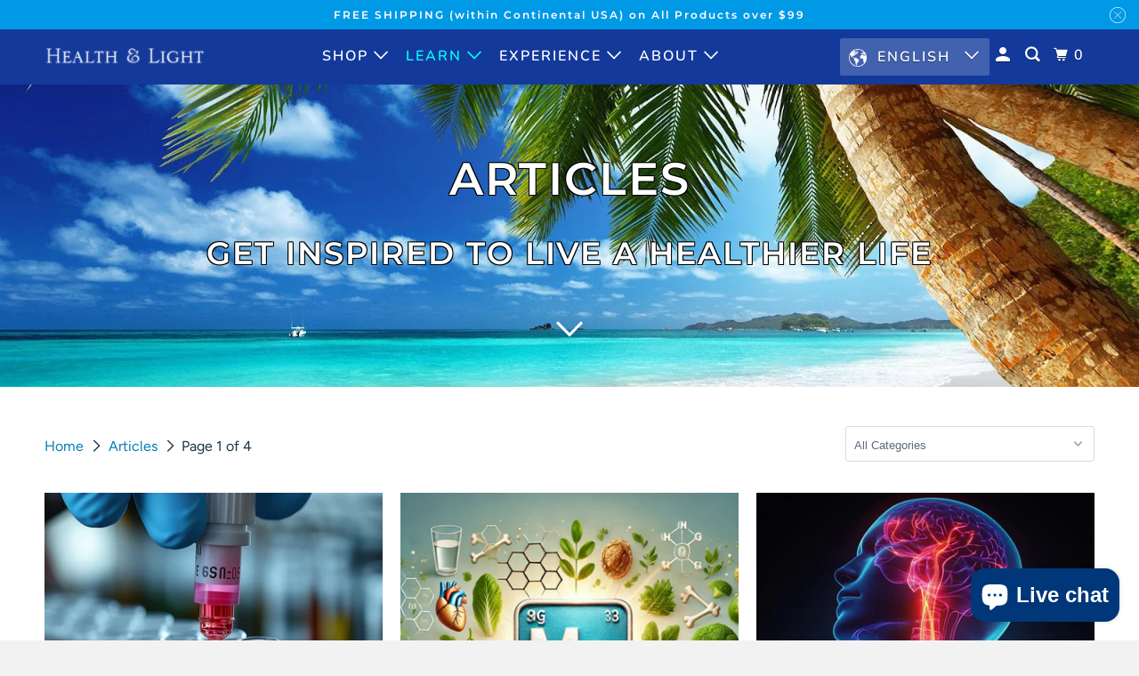

--- FILE ---
content_type: text/html; charset=utf-8
request_url: https://shop.healthandlight.com/blogs/news
body_size: 30637
content:
<!DOCTYPE html>
<html class="no-js no-touch" lang="en">
<head>
  <script>
    window.Store = window.Store || {};
    window.Store.id = 12159490;
  </script>
    <meta charset="utf-8">
    <meta http-equiv="cleartype" content="on">
    <meta name="robots" content="index,follow">

    
    <title>Health &amp; Wellness Articles - Health &amp; Light Institute</title>

    
      <meta name="description" content="Explore our Health &amp; Wellness Articles, where we delve into topics like trauma recovery, stress management, emotional healing, and the mind-body connection. Gain insights to support your journey toward holistic well-being and a balanced, vibrant life."/>
    

    

<meta name="author" content="Health &amp; Light Institute">
<meta property="og:url" content="https://shop.healthandlight.com/blogs/news">
<meta property="og:site_name" content="Health &amp; Light Institute">




  <meta property="og:type" content="article">
  <meta property="og:title" content="Articles">
  
    
    
    
      <meta property="og:image" content="http://shop.healthandlight.com/cdn/shop/articles/getitright__comprehensive_functional_medicine_blood_testing_for_e05409eb-09bc-4e56-b1a8-fc37e0d6731e_600x.webp?v=1755400834">
      <meta property="og:image:secure_url" content="https://shop.healthandlight.com/cdn/shop/articles/getitright__comprehensive_functional_medicine_blood_testing_for_e05409eb-09bc-4e56-b1a8-fc37e0d6731e_600x.webp?v=1755400834">
      <meta property="og:image:alt" content="The Importance of Comprehensive Functional Health Assessment: Your First Step to True Wellness&lt;/h1&gt;">
      <meta property="og:image:width" content="1682">
      <meta property="og:image:height" content="1682">
    
  



  <meta property="og:description" content="Explore our Health &amp; Wellness Articles, where we delve into topics like trauma recovery, stress management, emotional healing, and the mind-body connection. Gain insights to support your journey toward holistic well-being and a balanced, vibrant life.">




<meta name="twitter:card" content="summary">



    

    

    <!-- Mobile Specific Metas -->
    <meta name="HandheldFriendly" content="True">
    <meta name="MobileOptimized" content="320">
    <meta name="viewport" content="width=device-width,initial-scale=1">
    <meta name="theme-color" content="#ffffff">

    <!-- Preconnect Domains -->
    <link rel="preconnect" href="https://cdn.shopify.com" crossorigin>
    <link rel="preconnect" href="https://fonts.shopify.com" crossorigin>
    <link rel="preconnect" href="https://monorail-edge.shopifysvc.com">

    <!-- Preload Assets -->
    <link rel="preload" href="//shop.healthandlight.com/cdn/shop/t/33/assets/vendors.js?v=105148450034842595471691773255" as="script">
    <link rel="preload" href="//shop.healthandlight.com/cdn/shop/t/33/assets/mmenu-styles.scss?v=106496102027375579581691773254" as="style">
    <link rel="preload" href="//shop.healthandlight.com/cdn/shop/t/33/assets/fancybox.css?v=30466120580444283401691773254" as="style">
    <link rel="preload" href="//shop.healthandlight.com/cdn/shop/t/33/assets/styles.css?v=40331902009830868871759332451" as="style">
    <link rel="preload" href="//shop.healthandlight.com/cdn/shop/t/33/assets/jsSlideshow.js?v=151002110028330256431691773254" as="script">
    <link rel="preload" href="//shop.healthandlight.com/cdn/shop/t/33/assets/app.js?v=7027224705007399561693666359" as="script">

    <!-- Stylesheet for mmenu plugin -->
    <link href="//shop.healthandlight.com/cdn/shop/t/33/assets/mmenu-styles.scss?v=106496102027375579581691773254" rel="stylesheet" type="text/css" media="all" />

    <!-- Stylesheet for Fancybox library -->
    <link href="//shop.healthandlight.com/cdn/shop/t/33/assets/fancybox.css?v=30466120580444283401691773254" rel="stylesheet" type="text/css" media="all" />

    <!-- Stylesheets for Parallax -->
    <link href="//shop.healthandlight.com/cdn/shop/t/33/assets/styles.css?v=40331902009830868871759332451" rel="stylesheet" type="text/css" media="all" />

    
      <link rel="shortcut icon" type="image/x-icon" href="//shop.healthandlight.com/cdn/shop/files/favicon_180x180.png?v=1614340553">
      <link rel="apple-touch-icon" href="//shop.healthandlight.com/cdn/shop/files/favicon_180x180.png?v=1614340553"/>
      <link rel="apple-touch-icon" sizes="72x72" href="//shop.healthandlight.com/cdn/shop/files/favicon_72x72.png?v=1614340553"/>
      <link rel="apple-touch-icon" sizes="114x114" href="//shop.healthandlight.com/cdn/shop/files/favicon_114x114.png?v=1614340553"/>
      <link rel="apple-touch-icon" sizes="180x180" href="//shop.healthandlight.com/cdn/shop/files/favicon_180x180.png?v=1614340553"/>
      <link rel="apple-touch-icon" sizes="228x228" href="//shop.healthandlight.com/cdn/shop/files/favicon_228x228.png?v=1614340553"/>
    

    <link rel="canonical" href="https://shop.healthandlight.com/blogs/news"/>

    <script>
      document.documentElement.className=document.documentElement.className.replace(/\bno-js\b/,'js');
      if(window.Shopify&&window.Shopify.designMode)document.documentElement.className+=' in-theme-editor';
      if(('ontouchstart' in window)||window.DocumentTouch&&document instanceof DocumentTouch)document.documentElement.className=document.documentElement.className.replace(/\bno-touch\b/,'has-touch');
    </script>

    

    

    
    <script>
      window.PXUTheme = window.PXUTheme || {};
      window.PXUTheme.version = '6.1.0';
      window.PXUTheme.name = 'Parallax';
    </script>
    


    <script>
      
window.PXUTheme = window.PXUTheme || {};


window.PXUTheme.theme_settings = {};
window.PXUTheme.theme_settings.current_locale = "en";
window.PXUTheme.theme_settings.shop_url = "https://shop.healthandlight.com";
window.PXUTheme.theme_settings.cart_url = "/cart";


window.PXUTheme.theme_settings.newsletter_popup = false;
window.PXUTheme.theme_settings.newsletter_popup_days = "2";
window.PXUTheme.theme_settings.newsletter_popup_mobile = true;
window.PXUTheme.theme_settings.newsletter_popup_seconds = 8;
window.PXUTheme.theme_settings.newsletter_popup_max_width = 560;


window.PXUTheme.theme_settings.enable_predictive_search = true;
window.PXUTheme.theme_settings.mobile_search_location = "mobile-menu";


window.PXUTheme.theme_settings.product_form_style = "dropdown";
window.PXUTheme.theme_settings.display_inventory_left = false;
window.PXUTheme.theme_settings.inventory_threshold = 5;
window.PXUTheme.theme_settings.limit_quantity = true;
window.PXUTheme.theme_settings.free_price_text = "Free";


window.PXUTheme.theme_settings.collection_secondary_image = false;
window.PXUTheme.theme_settings.collection_swatches = false;


window.PXUTheme.theme_settings.display_special_instructions = false;
window.PXUTheme.theme_settings.display_tos_checkbox = true;
window.PXUTheme.theme_settings.tos_richtext = "\u003cp\u003eI Agree with the Terms \u0026 Conditions\u003c\/p\u003e";
window.PXUTheme.theme_settings.cart_action = "ajax";


window.PXUTheme.theme_settings.header_background = true;


window.PXUTheme.currency = {};


window.PXUTheme.currency.shop_currency = "USD";
window.PXUTheme.currency.default_currency = "USD";
window.PXUTheme.currency.display_format = "money_format";
window.PXUTheme.currency.money_format = "$ {{amount}}";
window.PXUTheme.currency.money_format_no_currency = "$ {{amount}}";
window.PXUTheme.currency.money_format_currency = "$ {{amount}} USD";
window.PXUTheme.currency.native_multi_currency = false;
window.PXUTheme.currency.shipping_calculator = false;
window.PXUTheme.currency.iso_code = "USD";
window.PXUTheme.currency.symbol = "$";


window.PXUTheme.translation = {};


window.PXUTheme.translation.search = "Search";
window.PXUTheme.translation.all_results = "Translation missing: en.general.search.all_results_html";
window.PXUTheme.translation.no_results = "Translation missing: en.general.search.no_results";


window.PXUTheme.translation.agree_to_terms_warning = "You must agree with the terms and conditions to checkout.";
window.PXUTheme.translation.cart_discount = "Discount";
window.PXUTheme.translation.edit_cart = "View Cart";
window.PXUTheme.translation.add_to_cart_success = "Translation missing: en.layout.general.add_to_cart_success";
window.PXUTheme.translation.agree_to_terms_html = "Translation missing: en.cart.general.agree_to_terms_html";
window.PXUTheme.translation.checkout = "Checkout";
window.PXUTheme.translation.or = "Translation missing: en.layout.general.or";
window.PXUTheme.translation.continue_shopping = "Continue";
window.PXUTheme.translation.empty_cart = "Your Cart is Empty";
window.PXUTheme.translation.subtotal = "Subtotal";
window.PXUTheme.translation.cart_notes = "Order Notes";
window.PXUTheme.translation.no_shipping_destination = "We do not ship to this destination.";
window.PXUTheme.translation.additional_rate = "There is one shipping rate available for";
window.PXUTheme.translation.additional_rate_at = "at";
window.PXUTheme.translation.additional_rates_part_1 = "There are";
window.PXUTheme.translation.additional_rates_part_2 = "shipping rates available for";
window.PXUTheme.translation.additional_rates_part_3 = "starting at";


window.PXUTheme.translation.product_add_to_cart_success = "Added";
window.PXUTheme.translation.product_add_to_cart = "Add to cart";
window.PXUTheme.translation.product_notify_form_email = "Email address";
window.PXUTheme.translation.product_notify_form_send = "Send";
window.PXUTheme.translation.items_left_count_one = "item left";
window.PXUTheme.translation.items_left_count_other = "items left";
window.PXUTheme.translation.product_sold_out = "Coming Soon";
window.PXUTheme.translation.product_from = "from";
window.PXUTheme.translation.product_unavailable = "Unavailable";
window.PXUTheme.translation.product_notify_form_success = "Thanks! We will notify you when this product becomes available!";



window.PXUTheme.routes = window.PXUTheme.routes || {};
window.PXUTheme.routes.root_url = "/";
window.PXUTheme.routes.cart_url = "/cart";
window.PXUTheme.routes.search_url = "/search";
window.PXUTheme.routes.product_recommendations_url = "/recommendations/products";
window.PXUTheme.routes.predictive_search_url = "/search/suggest";


window.PXUTheme.media_queries = {};
window.PXUTheme.media_queries.small = window.matchMedia( "(max-width: 480px)" );
window.PXUTheme.media_queries.medium = window.matchMedia( "(max-width: 798px)" );
window.PXUTheme.media_queries.large = window.matchMedia( "(min-width: 799px)" );
window.PXUTheme.media_queries.larger = window.matchMedia( "(min-width: 960px)" );
window.PXUTheme.media_queries.xlarge = window.matchMedia( "(min-width: 1200px)" );
window.PXUTheme.media_queries.ie10 = window.matchMedia( "all and (-ms-high-contrast: none), (-ms-high-contrast: active)" );
window.PXUTheme.media_queries.tablet = window.matchMedia( "only screen and (min-width: 768px) and (max-width: 1024px)" );


window.PXUTheme.device = {};
window.PXUTheme.device.hasTouch = window.matchMedia("(any-pointer: coarse)");
window.PXUTheme.device.hasMouse = window.matchMedia("(any-pointer: fine)");
    </script>

    <script src="//shop.healthandlight.com/cdn/shop/t/33/assets/vendors.js?v=105148450034842595471691773255" defer></script>
    <script src="//shop.healthandlight.com/cdn/shop/t/33/assets/jsSlideshow.js?v=151002110028330256431691773254" defer></script>
    <script src="//shop.healthandlight.com/cdn/shop/t/33/assets/app.js?v=7027224705007399561693666359" defer></script>

    <script>window.performance && window.performance.mark && window.performance.mark('shopify.content_for_header.start');</script><meta name="google-site-verification" content="fomRsgH2wFb8i-x_WyWkBif4faA6qvF8TdrQXIb2j4Q">
<meta name="facebook-domain-verification" content="cxwv18xw49ear2meba4c3bm0qotnm2">
<meta id="shopify-digital-wallet" name="shopify-digital-wallet" content="/12159490/digital_wallets/dialog">
<meta name="shopify-checkout-api-token" content="d8c86c8c13f468ff3ab5edfc6d35a8d2">
<meta id="in-context-paypal-metadata" data-shop-id="12159490" data-venmo-supported="true" data-environment="production" data-locale="en_US" data-paypal-v4="true" data-currency="USD">
<link rel="alternate" type="application/atom+xml" title="Feed" href="/blogs/news.atom" />
<link rel="next" href="/blogs/news?page=2">
<link rel="alternate" hreflang="x-default" href="https://shop.healthandlight.com/blogs/news">
<link rel="alternate" hreflang="en" href="https://shop.healthandlight.com/blogs/news">
<link rel="alternate" hreflang="es" href="https://shop.healthandlight.com/es/blogs/news">
<link rel="alternate" hreflang="fr" href="https://shop.healthandlight.com/fr/blogs/news">
<script async="async" src="/checkouts/internal/preloads.js?locale=en-US"></script>
<link rel="preconnect" href="https://shop.app" crossorigin="anonymous">
<script async="async" src="https://shop.app/checkouts/internal/preloads.js?locale=en-US&shop_id=12159490" crossorigin="anonymous"></script>
<script id="apple-pay-shop-capabilities" type="application/json">{"shopId":12159490,"countryCode":"US","currencyCode":"USD","merchantCapabilities":["supports3DS"],"merchantId":"gid:\/\/shopify\/Shop\/12159490","merchantName":"Health \u0026 Light Institute","requiredBillingContactFields":["postalAddress","email","phone"],"requiredShippingContactFields":["postalAddress","email","phone"],"shippingType":"shipping","supportedNetworks":["visa","masterCard","amex","discover","elo","jcb"],"total":{"type":"pending","label":"Health \u0026 Light Institute","amount":"1.00"},"shopifyPaymentsEnabled":true,"supportsSubscriptions":true}</script>
<script id="shopify-features" type="application/json">{"accessToken":"d8c86c8c13f468ff3ab5edfc6d35a8d2","betas":["rich-media-storefront-analytics"],"domain":"shop.healthandlight.com","predictiveSearch":true,"shopId":12159490,"locale":"en"}</script>
<script>var Shopify = Shopify || {};
Shopify.shop = "health-light-intitute.myshopify.com";
Shopify.locale = "en";
Shopify.currency = {"active":"USD","rate":"1.0"};
Shopify.country = "US";
Shopify.theme = {"name":"Current Parallax 6.1","id":124367306819,"schema_name":"Parallax","schema_version":"6.1.0","theme_store_id":688,"role":"main"};
Shopify.theme.handle = "null";
Shopify.theme.style = {"id":null,"handle":null};
Shopify.cdnHost = "shop.healthandlight.com/cdn";
Shopify.routes = Shopify.routes || {};
Shopify.routes.root = "/";</script>
<script type="module">!function(o){(o.Shopify=o.Shopify||{}).modules=!0}(window);</script>
<script>!function(o){function n(){var o=[];function n(){o.push(Array.prototype.slice.apply(arguments))}return n.q=o,n}var t=o.Shopify=o.Shopify||{};t.loadFeatures=n(),t.autoloadFeatures=n()}(window);</script>
<script>
  window.ShopifyPay = window.ShopifyPay || {};
  window.ShopifyPay.apiHost = "shop.app\/pay";
  window.ShopifyPay.redirectState = null;
</script>
<script id="shop-js-analytics" type="application/json">{"pageType":"blog"}</script>
<script defer="defer" async type="module" src="//shop.healthandlight.com/cdn/shopifycloud/shop-js/modules/v2/client.init-shop-cart-sync_C5BV16lS.en.esm.js"></script>
<script defer="defer" async type="module" src="//shop.healthandlight.com/cdn/shopifycloud/shop-js/modules/v2/chunk.common_CygWptCX.esm.js"></script>
<script type="module">
  await import("//shop.healthandlight.com/cdn/shopifycloud/shop-js/modules/v2/client.init-shop-cart-sync_C5BV16lS.en.esm.js");
await import("//shop.healthandlight.com/cdn/shopifycloud/shop-js/modules/v2/chunk.common_CygWptCX.esm.js");

  window.Shopify.SignInWithShop?.initShopCartSync?.({"fedCMEnabled":true,"windoidEnabled":true});

</script>
<script>
  window.Shopify = window.Shopify || {};
  if (!window.Shopify.featureAssets) window.Shopify.featureAssets = {};
  window.Shopify.featureAssets['shop-js'] = {"shop-cart-sync":["modules/v2/client.shop-cart-sync_ZFArdW7E.en.esm.js","modules/v2/chunk.common_CygWptCX.esm.js"],"shop-button":["modules/v2/client.shop-button_tlx5R9nI.en.esm.js","modules/v2/chunk.common_CygWptCX.esm.js"],"init-fed-cm":["modules/v2/client.init-fed-cm_CmiC4vf6.en.esm.js","modules/v2/chunk.common_CygWptCX.esm.js"],"init-windoid":["modules/v2/client.init-windoid_sURxWdc1.en.esm.js","modules/v2/chunk.common_CygWptCX.esm.js"],"init-shop-cart-sync":["modules/v2/client.init-shop-cart-sync_C5BV16lS.en.esm.js","modules/v2/chunk.common_CygWptCX.esm.js"],"init-shop-email-lookup-coordinator":["modules/v2/client.init-shop-email-lookup-coordinator_B8hsDcYM.en.esm.js","modules/v2/chunk.common_CygWptCX.esm.js"],"shop-cash-offers":["modules/v2/client.shop-cash-offers_DOA2yAJr.en.esm.js","modules/v2/chunk.common_CygWptCX.esm.js","modules/v2/chunk.modal_D71HUcav.esm.js"],"pay-button":["modules/v2/client.pay-button_FdsNuTd3.en.esm.js","modules/v2/chunk.common_CygWptCX.esm.js"],"shop-login-button":["modules/v2/client.shop-login-button_C5VAVYt1.en.esm.js","modules/v2/chunk.common_CygWptCX.esm.js","modules/v2/chunk.modal_D71HUcav.esm.js"],"shop-toast-manager":["modules/v2/client.shop-toast-manager_ClPi3nE9.en.esm.js","modules/v2/chunk.common_CygWptCX.esm.js"],"avatar":["modules/v2/client.avatar_BTnouDA3.en.esm.js"],"init-shop-for-new-customer-accounts":["modules/v2/client.init-shop-for-new-customer-accounts_ChsxoAhi.en.esm.js","modules/v2/client.shop-login-button_C5VAVYt1.en.esm.js","modules/v2/chunk.common_CygWptCX.esm.js","modules/v2/chunk.modal_D71HUcav.esm.js"],"init-customer-accounts":["modules/v2/client.init-customer-accounts_DxDtT_ad.en.esm.js","modules/v2/client.shop-login-button_C5VAVYt1.en.esm.js","modules/v2/chunk.common_CygWptCX.esm.js","modules/v2/chunk.modal_D71HUcav.esm.js"],"init-customer-accounts-sign-up":["modules/v2/client.init-customer-accounts-sign-up_CPSyQ0Tj.en.esm.js","modules/v2/client.shop-login-button_C5VAVYt1.en.esm.js","modules/v2/chunk.common_CygWptCX.esm.js","modules/v2/chunk.modal_D71HUcav.esm.js"],"lead-capture":["modules/v2/client.lead-capture_Bi8yE_yS.en.esm.js","modules/v2/chunk.common_CygWptCX.esm.js","modules/v2/chunk.modal_D71HUcav.esm.js"],"checkout-modal":["modules/v2/client.checkout-modal_BPM8l0SH.en.esm.js","modules/v2/chunk.common_CygWptCX.esm.js","modules/v2/chunk.modal_D71HUcav.esm.js"],"shop-follow-button":["modules/v2/client.shop-follow-button_Cva4Ekp9.en.esm.js","modules/v2/chunk.common_CygWptCX.esm.js","modules/v2/chunk.modal_D71HUcav.esm.js"],"shop-login":["modules/v2/client.shop-login_D6lNrXab.en.esm.js","modules/v2/chunk.common_CygWptCX.esm.js","modules/v2/chunk.modal_D71HUcav.esm.js"],"payment-terms":["modules/v2/client.payment-terms_CZxnsJam.en.esm.js","modules/v2/chunk.common_CygWptCX.esm.js","modules/v2/chunk.modal_D71HUcav.esm.js"]};
</script>
<script>(function() {
  var isLoaded = false;
  function asyncLoad() {
    if (isLoaded) return;
    isLoaded = true;
    var urls = ["https:\/\/chimpstatic.com\/mcjs-connected\/js\/users\/ce2a0912a1a2957cc0a1828b2\/2351018ba352d5c22b0664d06.js?shop=health-light-intitute.myshopify.com","https:\/\/cdn.shopify.com\/s\/files\/1\/0184\/4255\/1360\/files\/haloroar-legal.min.js?v=1649374317\u0026shop=health-light-intitute.myshopify.com","\/\/cdn.shopify.com\/proxy\/d872ff4f2b071b2cd258f81ebd86b64f5a349e6877ce446d05d51370b2de1484\/bingshoppingtool-t2app-prod.trafficmanager.net\/api\/ShopifyMT\/v1\/uet\/tracking_script?shop=health-light-intitute.myshopify.com\u0026sp-cache-control=cHVibGljLCBtYXgtYWdlPTkwMA","https:\/\/shipping-bar.conversionbear.com\/script?app=shipping_bar\u0026shop=health-light-intitute.myshopify.com"];
    for (var i = 0; i < urls.length; i++) {
      var s = document.createElement('script');
      s.type = 'text/javascript';
      s.async = true;
      s.src = urls[i];
      var x = document.getElementsByTagName('script')[0];
      x.parentNode.insertBefore(s, x);
    }
  };
  if(window.attachEvent) {
    window.attachEvent('onload', asyncLoad);
  } else {
    window.addEventListener('load', asyncLoad, false);
  }
})();</script>
<script id="__st">var __st={"a":12159490,"offset":-18000,"reqid":"eaa87f03-bacc-4ee7-97d9-203869977149-1768845857","pageurl":"shop.healthandlight.com\/blogs\/news","s":"blogs-54091206","u":"fe7dd94b5a9d","p":"blog","rtyp":"blog","rid":54091206};</script>
<script>window.ShopifyPaypalV4VisibilityTracking = true;</script>
<script id="captcha-bootstrap">!function(){'use strict';const t='contact',e='account',n='new_comment',o=[[t,t],['blogs',n],['comments',n],[t,'customer']],c=[[e,'customer_login'],[e,'guest_login'],[e,'recover_customer_password'],[e,'create_customer']],r=t=>t.map((([t,e])=>`form[action*='/${t}']:not([data-nocaptcha='true']) input[name='form_type'][value='${e}']`)).join(','),a=t=>()=>t?[...document.querySelectorAll(t)].map((t=>t.form)):[];function s(){const t=[...o],e=r(t);return a(e)}const i='password',u='form_key',d=['recaptcha-v3-token','g-recaptcha-response','h-captcha-response',i],f=()=>{try{return window.sessionStorage}catch{return}},m='__shopify_v',_=t=>t.elements[u];function p(t,e,n=!1){try{const o=window.sessionStorage,c=JSON.parse(o.getItem(e)),{data:r}=function(t){const{data:e,action:n}=t;return t[m]||n?{data:e,action:n}:{data:t,action:n}}(c);for(const[e,n]of Object.entries(r))t.elements[e]&&(t.elements[e].value=n);n&&o.removeItem(e)}catch(o){console.error('form repopulation failed',{error:o})}}const l='form_type',E='cptcha';function T(t){t.dataset[E]=!0}const w=window,h=w.document,L='Shopify',v='ce_forms',y='captcha';let A=!1;((t,e)=>{const n=(g='f06e6c50-85a8-45c8-87d0-21a2b65856fe',I='https://cdn.shopify.com/shopifycloud/storefront-forms-hcaptcha/ce_storefront_forms_captcha_hcaptcha.v1.5.2.iife.js',D={infoText:'Protected by hCaptcha',privacyText:'Privacy',termsText:'Terms'},(t,e,n)=>{const o=w[L][v],c=o.bindForm;if(c)return c(t,g,e,D).then(n);var r;o.q.push([[t,g,e,D],n]),r=I,A||(h.body.append(Object.assign(h.createElement('script'),{id:'captcha-provider',async:!0,src:r})),A=!0)});var g,I,D;w[L]=w[L]||{},w[L][v]=w[L][v]||{},w[L][v].q=[],w[L][y]=w[L][y]||{},w[L][y].protect=function(t,e){n(t,void 0,e),T(t)},Object.freeze(w[L][y]),function(t,e,n,w,h,L){const[v,y,A,g]=function(t,e,n){const i=e?o:[],u=t?c:[],d=[...i,...u],f=r(d),m=r(i),_=r(d.filter((([t,e])=>n.includes(e))));return[a(f),a(m),a(_),s()]}(w,h,L),I=t=>{const e=t.target;return e instanceof HTMLFormElement?e:e&&e.form},D=t=>v().includes(t);t.addEventListener('submit',(t=>{const e=I(t);if(!e)return;const n=D(e)&&!e.dataset.hcaptchaBound&&!e.dataset.recaptchaBound,o=_(e),c=g().includes(e)&&(!o||!o.value);(n||c)&&t.preventDefault(),c&&!n&&(function(t){try{if(!f())return;!function(t){const e=f();if(!e)return;const n=_(t);if(!n)return;const o=n.value;o&&e.removeItem(o)}(t);const e=Array.from(Array(32),(()=>Math.random().toString(36)[2])).join('');!function(t,e){_(t)||t.append(Object.assign(document.createElement('input'),{type:'hidden',name:u})),t.elements[u].value=e}(t,e),function(t,e){const n=f();if(!n)return;const o=[...t.querySelectorAll(`input[type='${i}']`)].map((({name:t})=>t)),c=[...d,...o],r={};for(const[a,s]of new FormData(t).entries())c.includes(a)||(r[a]=s);n.setItem(e,JSON.stringify({[m]:1,action:t.action,data:r}))}(t,e)}catch(e){console.error('failed to persist form',e)}}(e),e.submit())}));const S=(t,e)=>{t&&!t.dataset[E]&&(n(t,e.some((e=>e===t))),T(t))};for(const o of['focusin','change'])t.addEventListener(o,(t=>{const e=I(t);D(e)&&S(e,y())}));const B=e.get('form_key'),M=e.get(l),P=B&&M;t.addEventListener('DOMContentLoaded',(()=>{const t=y();if(P)for(const e of t)e.elements[l].value===M&&p(e,B);[...new Set([...A(),...v().filter((t=>'true'===t.dataset.shopifyCaptcha))])].forEach((e=>S(e,t)))}))}(h,new URLSearchParams(w.location.search),n,t,e,['guest_login'])})(!0,!0)}();</script>
<script integrity="sha256-4kQ18oKyAcykRKYeNunJcIwy7WH5gtpwJnB7kiuLZ1E=" data-source-attribution="shopify.loadfeatures" defer="defer" src="//shop.healthandlight.com/cdn/shopifycloud/storefront/assets/storefront/load_feature-a0a9edcb.js" crossorigin="anonymous"></script>
<script crossorigin="anonymous" defer="defer" src="//shop.healthandlight.com/cdn/shopifycloud/storefront/assets/shopify_pay/storefront-65b4c6d7.js?v=20250812"></script>
<script data-source-attribution="shopify.dynamic_checkout.dynamic.init">var Shopify=Shopify||{};Shopify.PaymentButton=Shopify.PaymentButton||{isStorefrontPortableWallets:!0,init:function(){window.Shopify.PaymentButton.init=function(){};var t=document.createElement("script");t.src="https://shop.healthandlight.com/cdn/shopifycloud/portable-wallets/latest/portable-wallets.en.js",t.type="module",document.head.appendChild(t)}};
</script>
<script data-source-attribution="shopify.dynamic_checkout.buyer_consent">
  function portableWalletsHideBuyerConsent(e){var t=document.getElementById("shopify-buyer-consent"),n=document.getElementById("shopify-subscription-policy-button");t&&n&&(t.classList.add("hidden"),t.setAttribute("aria-hidden","true"),n.removeEventListener("click",e))}function portableWalletsShowBuyerConsent(e){var t=document.getElementById("shopify-buyer-consent"),n=document.getElementById("shopify-subscription-policy-button");t&&n&&(t.classList.remove("hidden"),t.removeAttribute("aria-hidden"),n.addEventListener("click",e))}window.Shopify?.PaymentButton&&(window.Shopify.PaymentButton.hideBuyerConsent=portableWalletsHideBuyerConsent,window.Shopify.PaymentButton.showBuyerConsent=portableWalletsShowBuyerConsent);
</script>
<script data-source-attribution="shopify.dynamic_checkout.cart.bootstrap">document.addEventListener("DOMContentLoaded",(function(){function t(){return document.querySelector("shopify-accelerated-checkout-cart, shopify-accelerated-checkout")}if(t())Shopify.PaymentButton.init();else{new MutationObserver((function(e,n){t()&&(Shopify.PaymentButton.init(),n.disconnect())})).observe(document.body,{childList:!0,subtree:!0})}}));
</script>
<link id="shopify-accelerated-checkout-styles" rel="stylesheet" media="screen" href="https://shop.healthandlight.com/cdn/shopifycloud/portable-wallets/latest/accelerated-checkout-backwards-compat.css" crossorigin="anonymous">
<style id="shopify-accelerated-checkout-cart">
        #shopify-buyer-consent {
  margin-top: 1em;
  display: inline-block;
  width: 100%;
}

#shopify-buyer-consent.hidden {
  display: none;
}

#shopify-subscription-policy-button {
  background: none;
  border: none;
  padding: 0;
  text-decoration: underline;
  font-size: inherit;
  cursor: pointer;
}

#shopify-subscription-policy-button::before {
  box-shadow: none;
}

      </style>

<script>window.performance && window.performance.mark && window.performance.mark('shopify.content_for_header.end');</script>

    <noscript>
      <style>

        .slides > li:first-child { display: block; }
        .image__fallback {
          width: 100vw;
          display: block !important;
          max-width: 100vw !important;
          margin-bottom: 0;
        }

        .no-js-only {
          display: inherit !important;
        }

        .icon-cart.cart-button {
          display: none;
        }

        .lazyload,
        .cart_page_image img {
          opacity: 1;
          -webkit-filter: blur(0);
          filter: blur(0);
        }

        .image-element__wrap {
          display: none;
        }

        .banner__text .container {
          background-color: transparent;
        }

        .animate_right,
        .animate_left,
        .animate_up,
        .animate_down {
          opacity: 1;
        }

        .flexslider .slides>li {
          display: block;
        }

        .product_section .product_form {
          opacity: 1;
        }

        .multi_select,
        form .select {
          display: block !important;
        }

        .swatch-options {
          display: none;
        }

        .parallax__wrap .banner__text {
          position: absolute;
          margin-left: auto;
          margin-right: auto;
          left: 0;
          right: 0;
          bottom: 0;
          top: 0;
          display: -webkit-box;
          display: -ms-flexbox;
          display: flex;
          -webkit-box-align: center;
          -ms-flex-align: center;
          align-items: center;
          -webkit-box-pack: center;
          -ms-flex-pack: center;
          justify-content: center;
        }

        .parallax__wrap .image__fallback {
          max-height: 1000px;
          -o-object-fit: cover;
          object-fit: cover;
        }

      </style>
    </noscript>

  <script src="https://cdn.shopify.com/extensions/7bc9bb47-adfa-4267-963e-cadee5096caf/inbox-1252/assets/inbox-chat-loader.js" type="text/javascript" defer="defer"></script>
<link href="https://monorail-edge.shopifysvc.com" rel="dns-prefetch">
<script>(function(){if ("sendBeacon" in navigator && "performance" in window) {try {var session_token_from_headers = performance.getEntriesByType('navigation')[0].serverTiming.find(x => x.name == '_s').description;} catch {var session_token_from_headers = undefined;}var session_cookie_matches = document.cookie.match(/_shopify_s=([^;]*)/);var session_token_from_cookie = session_cookie_matches && session_cookie_matches.length === 2 ? session_cookie_matches[1] : "";var session_token = session_token_from_headers || session_token_from_cookie || "";function handle_abandonment_event(e) {var entries = performance.getEntries().filter(function(entry) {return /monorail-edge.shopifysvc.com/.test(entry.name);});if (!window.abandonment_tracked && entries.length === 0) {window.abandonment_tracked = true;var currentMs = Date.now();var navigation_start = performance.timing.navigationStart;var payload = {shop_id: 12159490,url: window.location.href,navigation_start,duration: currentMs - navigation_start,session_token,page_type: "blog"};window.navigator.sendBeacon("https://monorail-edge.shopifysvc.com/v1/produce", JSON.stringify({schema_id: "online_store_buyer_site_abandonment/1.1",payload: payload,metadata: {event_created_at_ms: currentMs,event_sent_at_ms: currentMs}}));}}window.addEventListener('pagehide', handle_abandonment_event);}}());</script>
<script id="web-pixels-manager-setup">(function e(e,d,r,n,o){if(void 0===o&&(o={}),!Boolean(null===(a=null===(i=window.Shopify)||void 0===i?void 0:i.analytics)||void 0===a?void 0:a.replayQueue)){var i,a;window.Shopify=window.Shopify||{};var t=window.Shopify;t.analytics=t.analytics||{};var s=t.analytics;s.replayQueue=[],s.publish=function(e,d,r){return s.replayQueue.push([e,d,r]),!0};try{self.performance.mark("wpm:start")}catch(e){}var l=function(){var e={modern:/Edge?\/(1{2}[4-9]|1[2-9]\d|[2-9]\d{2}|\d{4,})\.\d+(\.\d+|)|Firefox\/(1{2}[4-9]|1[2-9]\d|[2-9]\d{2}|\d{4,})\.\d+(\.\d+|)|Chrom(ium|e)\/(9{2}|\d{3,})\.\d+(\.\d+|)|(Maci|X1{2}).+ Version\/(15\.\d+|(1[6-9]|[2-9]\d|\d{3,})\.\d+)([,.]\d+|)( \(\w+\)|)( Mobile\/\w+|) Safari\/|Chrome.+OPR\/(9{2}|\d{3,})\.\d+\.\d+|(CPU[ +]OS|iPhone[ +]OS|CPU[ +]iPhone|CPU IPhone OS|CPU iPad OS)[ +]+(15[._]\d+|(1[6-9]|[2-9]\d|\d{3,})[._]\d+)([._]\d+|)|Android:?[ /-](13[3-9]|1[4-9]\d|[2-9]\d{2}|\d{4,})(\.\d+|)(\.\d+|)|Android.+Firefox\/(13[5-9]|1[4-9]\d|[2-9]\d{2}|\d{4,})\.\d+(\.\d+|)|Android.+Chrom(ium|e)\/(13[3-9]|1[4-9]\d|[2-9]\d{2}|\d{4,})\.\d+(\.\d+|)|SamsungBrowser\/([2-9]\d|\d{3,})\.\d+/,legacy:/Edge?\/(1[6-9]|[2-9]\d|\d{3,})\.\d+(\.\d+|)|Firefox\/(5[4-9]|[6-9]\d|\d{3,})\.\d+(\.\d+|)|Chrom(ium|e)\/(5[1-9]|[6-9]\d|\d{3,})\.\d+(\.\d+|)([\d.]+$|.*Safari\/(?![\d.]+ Edge\/[\d.]+$))|(Maci|X1{2}).+ Version\/(10\.\d+|(1[1-9]|[2-9]\d|\d{3,})\.\d+)([,.]\d+|)( \(\w+\)|)( Mobile\/\w+|) Safari\/|Chrome.+OPR\/(3[89]|[4-9]\d|\d{3,})\.\d+\.\d+|(CPU[ +]OS|iPhone[ +]OS|CPU[ +]iPhone|CPU IPhone OS|CPU iPad OS)[ +]+(10[._]\d+|(1[1-9]|[2-9]\d|\d{3,})[._]\d+)([._]\d+|)|Android:?[ /-](13[3-9]|1[4-9]\d|[2-9]\d{2}|\d{4,})(\.\d+|)(\.\d+|)|Mobile Safari.+OPR\/([89]\d|\d{3,})\.\d+\.\d+|Android.+Firefox\/(13[5-9]|1[4-9]\d|[2-9]\d{2}|\d{4,})\.\d+(\.\d+|)|Android.+Chrom(ium|e)\/(13[3-9]|1[4-9]\d|[2-9]\d{2}|\d{4,})\.\d+(\.\d+|)|Android.+(UC? ?Browser|UCWEB|U3)[ /]?(15\.([5-9]|\d{2,})|(1[6-9]|[2-9]\d|\d{3,})\.\d+)\.\d+|SamsungBrowser\/(5\.\d+|([6-9]|\d{2,})\.\d+)|Android.+MQ{2}Browser\/(14(\.(9|\d{2,})|)|(1[5-9]|[2-9]\d|\d{3,})(\.\d+|))(\.\d+|)|K[Aa][Ii]OS\/(3\.\d+|([4-9]|\d{2,})\.\d+)(\.\d+|)/},d=e.modern,r=e.legacy,n=navigator.userAgent;return n.match(d)?"modern":n.match(r)?"legacy":"unknown"}(),u="modern"===l?"modern":"legacy",c=(null!=n?n:{modern:"",legacy:""})[u],f=function(e){return[e.baseUrl,"/wpm","/b",e.hashVersion,"modern"===e.buildTarget?"m":"l",".js"].join("")}({baseUrl:d,hashVersion:r,buildTarget:u}),m=function(e){var d=e.version,r=e.bundleTarget,n=e.surface,o=e.pageUrl,i=e.monorailEndpoint;return{emit:function(e){var a=e.status,t=e.errorMsg,s=(new Date).getTime(),l=JSON.stringify({metadata:{event_sent_at_ms:s},events:[{schema_id:"web_pixels_manager_load/3.1",payload:{version:d,bundle_target:r,page_url:o,status:a,surface:n,error_msg:t},metadata:{event_created_at_ms:s}}]});if(!i)return console&&console.warn&&console.warn("[Web Pixels Manager] No Monorail endpoint provided, skipping logging."),!1;try{return self.navigator.sendBeacon.bind(self.navigator)(i,l)}catch(e){}var u=new XMLHttpRequest;try{return u.open("POST",i,!0),u.setRequestHeader("Content-Type","text/plain"),u.send(l),!0}catch(e){return console&&console.warn&&console.warn("[Web Pixels Manager] Got an unhandled error while logging to Monorail."),!1}}}}({version:r,bundleTarget:l,surface:e.surface,pageUrl:self.location.href,monorailEndpoint:e.monorailEndpoint});try{o.browserTarget=l,function(e){var d=e.src,r=e.async,n=void 0===r||r,o=e.onload,i=e.onerror,a=e.sri,t=e.scriptDataAttributes,s=void 0===t?{}:t,l=document.createElement("script"),u=document.querySelector("head"),c=document.querySelector("body");if(l.async=n,l.src=d,a&&(l.integrity=a,l.crossOrigin="anonymous"),s)for(var f in s)if(Object.prototype.hasOwnProperty.call(s,f))try{l.dataset[f]=s[f]}catch(e){}if(o&&l.addEventListener("load",o),i&&l.addEventListener("error",i),u)u.appendChild(l);else{if(!c)throw new Error("Did not find a head or body element to append the script");c.appendChild(l)}}({src:f,async:!0,onload:function(){if(!function(){var e,d;return Boolean(null===(d=null===(e=window.Shopify)||void 0===e?void 0:e.analytics)||void 0===d?void 0:d.initialized)}()){var d=window.webPixelsManager.init(e)||void 0;if(d){var r=window.Shopify.analytics;r.replayQueue.forEach((function(e){var r=e[0],n=e[1],o=e[2];d.publishCustomEvent(r,n,o)})),r.replayQueue=[],r.publish=d.publishCustomEvent,r.visitor=d.visitor,r.initialized=!0}}},onerror:function(){return m.emit({status:"failed",errorMsg:"".concat(f," has failed to load")})},sri:function(e){var d=/^sha384-[A-Za-z0-9+/=]+$/;return"string"==typeof e&&d.test(e)}(c)?c:"",scriptDataAttributes:o}),m.emit({status:"loading"})}catch(e){m.emit({status:"failed",errorMsg:(null==e?void 0:e.message)||"Unknown error"})}}})({shopId: 12159490,storefrontBaseUrl: "https://shop.healthandlight.com",extensionsBaseUrl: "https://extensions.shopifycdn.com/cdn/shopifycloud/web-pixels-manager",monorailEndpoint: "https://monorail-edge.shopifysvc.com/unstable/produce_batch",surface: "storefront-renderer",enabledBetaFlags: ["2dca8a86"],webPixelsConfigList: [{"id":"1311440963","configuration":"{\"ti\":\"343075164\",\"endpoint\":\"https:\/\/bat.bing.com\/action\/0\"}","eventPayloadVersion":"v1","runtimeContext":"STRICT","scriptVersion":"5ee93563fe31b11d2d65e2f09a5229dc","type":"APP","apiClientId":2997493,"privacyPurposes":["ANALYTICS","MARKETING","SALE_OF_DATA"],"dataSharingAdjustments":{"protectedCustomerApprovalScopes":["read_customer_personal_data"]}},{"id":"390561859","configuration":"{\"config\":\"{\\\"pixel_id\\\":\\\"G-3S5RCKVMCP\\\",\\\"target_country\\\":\\\"US\\\",\\\"gtag_events\\\":[{\\\"type\\\":\\\"search\\\",\\\"action_label\\\":[\\\"G-3S5RCKVMCP\\\",\\\"AW-1072621967\\\/SxOxCMXk3dYBEI_Tu_8D\\\"]},{\\\"type\\\":\\\"begin_checkout\\\",\\\"action_label\\\":[\\\"G-3S5RCKVMCP\\\",\\\"AW-1072621967\\\/5acfCMLk3dYBEI_Tu_8D\\\"]},{\\\"type\\\":\\\"view_item\\\",\\\"action_label\\\":[\\\"G-3S5RCKVMCP\\\",\\\"AW-1072621967\\\/NupyCLzk3dYBEI_Tu_8D\\\",\\\"MC-LV1394R67H\\\"]},{\\\"type\\\":\\\"purchase\\\",\\\"action_label\\\":[\\\"G-3S5RCKVMCP\\\",\\\"AW-1072621967\\\/lLaMCLnk3dYBEI_Tu_8D\\\",\\\"MC-LV1394R67H\\\"]},{\\\"type\\\":\\\"page_view\\\",\\\"action_label\\\":[\\\"G-3S5RCKVMCP\\\",\\\"AW-1072621967\\\/HzpACLbk3dYBEI_Tu_8D\\\",\\\"MC-LV1394R67H\\\"]},{\\\"type\\\":\\\"add_payment_info\\\",\\\"action_label\\\":[\\\"G-3S5RCKVMCP\\\",\\\"AW-1072621967\\\/Kd6dCMjk3dYBEI_Tu_8D\\\"]},{\\\"type\\\":\\\"add_to_cart\\\",\\\"action_label\\\":[\\\"G-3S5RCKVMCP\\\",\\\"AW-1072621967\\\/_OHoCL_k3dYBEI_Tu_8D\\\"]}],\\\"enable_monitoring_mode\\\":false}\"}","eventPayloadVersion":"v1","runtimeContext":"OPEN","scriptVersion":"b2a88bafab3e21179ed38636efcd8a93","type":"APP","apiClientId":1780363,"privacyPurposes":[],"dataSharingAdjustments":{"protectedCustomerApprovalScopes":["read_customer_address","read_customer_email","read_customer_name","read_customer_personal_data","read_customer_phone"]}},{"id":"88145987","configuration":"{\"pixel_id\":\"348394810425310\",\"pixel_type\":\"facebook_pixel\",\"metaapp_system_user_token\":\"-\"}","eventPayloadVersion":"v1","runtimeContext":"OPEN","scriptVersion":"ca16bc87fe92b6042fbaa3acc2fbdaa6","type":"APP","apiClientId":2329312,"privacyPurposes":["ANALYTICS","MARKETING","SALE_OF_DATA"],"dataSharingAdjustments":{"protectedCustomerApprovalScopes":["read_customer_address","read_customer_email","read_customer_name","read_customer_personal_data","read_customer_phone"]}},{"id":"66125891","configuration":"{\"tagID\":\"2613687633161\"}","eventPayloadVersion":"v1","runtimeContext":"STRICT","scriptVersion":"18031546ee651571ed29edbe71a3550b","type":"APP","apiClientId":3009811,"privacyPurposes":["ANALYTICS","MARKETING","SALE_OF_DATA"],"dataSharingAdjustments":{"protectedCustomerApprovalScopes":["read_customer_address","read_customer_email","read_customer_name","read_customer_personal_data","read_customer_phone"]}},{"id":"shopify-app-pixel","configuration":"{}","eventPayloadVersion":"v1","runtimeContext":"STRICT","scriptVersion":"0450","apiClientId":"shopify-pixel","type":"APP","privacyPurposes":["ANALYTICS","MARKETING"]},{"id":"shopify-custom-pixel","eventPayloadVersion":"v1","runtimeContext":"LAX","scriptVersion":"0450","apiClientId":"shopify-pixel","type":"CUSTOM","privacyPurposes":["ANALYTICS","MARKETING"]}],isMerchantRequest: false,initData: {"shop":{"name":"Health \u0026 Light Institute","paymentSettings":{"currencyCode":"USD"},"myshopifyDomain":"health-light-intitute.myshopify.com","countryCode":"US","storefrontUrl":"https:\/\/shop.healthandlight.com"},"customer":null,"cart":null,"checkout":null,"productVariants":[],"purchasingCompany":null},},"https://shop.healthandlight.com/cdn","fcfee988w5aeb613cpc8e4bc33m6693e112",{"modern":"","legacy":""},{"shopId":"12159490","storefrontBaseUrl":"https:\/\/shop.healthandlight.com","extensionBaseUrl":"https:\/\/extensions.shopifycdn.com\/cdn\/shopifycloud\/web-pixels-manager","surface":"storefront-renderer","enabledBetaFlags":"[\"2dca8a86\"]","isMerchantRequest":"false","hashVersion":"fcfee988w5aeb613cpc8e4bc33m6693e112","publish":"custom","events":"[[\"page_viewed\",{}]]"});</script><script>
  window.ShopifyAnalytics = window.ShopifyAnalytics || {};
  window.ShopifyAnalytics.meta = window.ShopifyAnalytics.meta || {};
  window.ShopifyAnalytics.meta.currency = 'USD';
  var meta = {"page":{"pageType":"blog","resourceType":"blog","resourceId":54091206,"requestId":"eaa87f03-bacc-4ee7-97d9-203869977149-1768845857"}};
  for (var attr in meta) {
    window.ShopifyAnalytics.meta[attr] = meta[attr];
  }
</script>
<script class="analytics">
  (function () {
    var customDocumentWrite = function(content) {
      var jquery = null;

      if (window.jQuery) {
        jquery = window.jQuery;
      } else if (window.Checkout && window.Checkout.$) {
        jquery = window.Checkout.$;
      }

      if (jquery) {
        jquery('body').append(content);
      }
    };

    var hasLoggedConversion = function(token) {
      if (token) {
        return document.cookie.indexOf('loggedConversion=' + token) !== -1;
      }
      return false;
    }

    var setCookieIfConversion = function(token) {
      if (token) {
        var twoMonthsFromNow = new Date(Date.now());
        twoMonthsFromNow.setMonth(twoMonthsFromNow.getMonth() + 2);

        document.cookie = 'loggedConversion=' + token + '; expires=' + twoMonthsFromNow;
      }
    }

    var trekkie = window.ShopifyAnalytics.lib = window.trekkie = window.trekkie || [];
    if (trekkie.integrations) {
      return;
    }
    trekkie.methods = [
      'identify',
      'page',
      'ready',
      'track',
      'trackForm',
      'trackLink'
    ];
    trekkie.factory = function(method) {
      return function() {
        var args = Array.prototype.slice.call(arguments);
        args.unshift(method);
        trekkie.push(args);
        return trekkie;
      };
    };
    for (var i = 0; i < trekkie.methods.length; i++) {
      var key = trekkie.methods[i];
      trekkie[key] = trekkie.factory(key);
    }
    trekkie.load = function(config) {
      trekkie.config = config || {};
      trekkie.config.initialDocumentCookie = document.cookie;
      var first = document.getElementsByTagName('script')[0];
      var script = document.createElement('script');
      script.type = 'text/javascript';
      script.onerror = function(e) {
        var scriptFallback = document.createElement('script');
        scriptFallback.type = 'text/javascript';
        scriptFallback.onerror = function(error) {
                var Monorail = {
      produce: function produce(monorailDomain, schemaId, payload) {
        var currentMs = new Date().getTime();
        var event = {
          schema_id: schemaId,
          payload: payload,
          metadata: {
            event_created_at_ms: currentMs,
            event_sent_at_ms: currentMs
          }
        };
        return Monorail.sendRequest("https://" + monorailDomain + "/v1/produce", JSON.stringify(event));
      },
      sendRequest: function sendRequest(endpointUrl, payload) {
        // Try the sendBeacon API
        if (window && window.navigator && typeof window.navigator.sendBeacon === 'function' && typeof window.Blob === 'function' && !Monorail.isIos12()) {
          var blobData = new window.Blob([payload], {
            type: 'text/plain'
          });

          if (window.navigator.sendBeacon(endpointUrl, blobData)) {
            return true;
          } // sendBeacon was not successful

        } // XHR beacon

        var xhr = new XMLHttpRequest();

        try {
          xhr.open('POST', endpointUrl);
          xhr.setRequestHeader('Content-Type', 'text/plain');
          xhr.send(payload);
        } catch (e) {
          console.log(e);
        }

        return false;
      },
      isIos12: function isIos12() {
        return window.navigator.userAgent.lastIndexOf('iPhone; CPU iPhone OS 12_') !== -1 || window.navigator.userAgent.lastIndexOf('iPad; CPU OS 12_') !== -1;
      }
    };
    Monorail.produce('monorail-edge.shopifysvc.com',
      'trekkie_storefront_load_errors/1.1',
      {shop_id: 12159490,
      theme_id: 124367306819,
      app_name: "storefront",
      context_url: window.location.href,
      source_url: "//shop.healthandlight.com/cdn/s/trekkie.storefront.cd680fe47e6c39ca5d5df5f0a32d569bc48c0f27.min.js"});

        };
        scriptFallback.async = true;
        scriptFallback.src = '//shop.healthandlight.com/cdn/s/trekkie.storefront.cd680fe47e6c39ca5d5df5f0a32d569bc48c0f27.min.js';
        first.parentNode.insertBefore(scriptFallback, first);
      };
      script.async = true;
      script.src = '//shop.healthandlight.com/cdn/s/trekkie.storefront.cd680fe47e6c39ca5d5df5f0a32d569bc48c0f27.min.js';
      first.parentNode.insertBefore(script, first);
    };
    trekkie.load(
      {"Trekkie":{"appName":"storefront","development":false,"defaultAttributes":{"shopId":12159490,"isMerchantRequest":null,"themeId":124367306819,"themeCityHash":"11646727314353800102","contentLanguage":"en","currency":"USD","eventMetadataId":"8585f64f-c425-4d90-b0d7-25925b4d0c4d"},"isServerSideCookieWritingEnabled":true,"monorailRegion":"shop_domain","enabledBetaFlags":["65f19447"]},"Session Attribution":{},"S2S":{"facebookCapiEnabled":true,"source":"trekkie-storefront-renderer","apiClientId":580111}}
    );

    var loaded = false;
    trekkie.ready(function() {
      if (loaded) return;
      loaded = true;

      window.ShopifyAnalytics.lib = window.trekkie;

      var originalDocumentWrite = document.write;
      document.write = customDocumentWrite;
      try { window.ShopifyAnalytics.merchantGoogleAnalytics.call(this); } catch(error) {};
      document.write = originalDocumentWrite;

      window.ShopifyAnalytics.lib.page(null,{"pageType":"blog","resourceType":"blog","resourceId":54091206,"requestId":"eaa87f03-bacc-4ee7-97d9-203869977149-1768845857","shopifyEmitted":true});

      var match = window.location.pathname.match(/checkouts\/(.+)\/(thank_you|post_purchase)/)
      var token = match? match[1]: undefined;
      if (!hasLoggedConversion(token)) {
        setCookieIfConversion(token);
        
      }
    });


        var eventsListenerScript = document.createElement('script');
        eventsListenerScript.async = true;
        eventsListenerScript.src = "//shop.healthandlight.com/cdn/shopifycloud/storefront/assets/shop_events_listener-3da45d37.js";
        document.getElementsByTagName('head')[0].appendChild(eventsListenerScript);

})();</script>
<script
  defer
  src="https://shop.healthandlight.com/cdn/shopifycloud/perf-kit/shopify-perf-kit-3.0.4.min.js"
  data-application="storefront-renderer"
  data-shop-id="12159490"
  data-render-region="gcp-us-central1"
  data-page-type="blog"
  data-theme-instance-id="124367306819"
  data-theme-name="Parallax"
  data-theme-version="6.1.0"
  data-monorail-region="shop_domain"
  data-resource-timing-sampling-rate="10"
  data-shs="true"
  data-shs-beacon="true"
  data-shs-export-with-fetch="true"
  data-shs-logs-sample-rate="1"
  data-shs-beacon-endpoint="https://shop.healthandlight.com/api/collect"
></script>
</head>

  

  <body
    class="blog feature_image"
    data-money-format="$ {{amount}}"
    data-shop-url="https://shop.healthandlight.com"
    data-current-lang="en"
  >
    <!-- BEGIN sections: header-group -->
<div id="shopify-section-sections--14984608383043__header" class="shopify-section shopify-section-group-header-group shopify-section--header"><script type="application/ld+json">
  {
    "@context": "http://schema.org",
    "@type": "Organization",
    "name": "Health &amp; Light Institute",
    
      
      "logo": "https://shop.healthandlight.com/cdn/shop/files/logo_blue_background_500x100-2_500x.png?v=1614340045",
    
    "sameAs": [
      "",
      "https://www.facebook.com/healthandlight/",
      "",
      "https://www.instagram.com/healthandlightinstitute/",
      "",
      "",
      "",
      ""
    ],
    "url": "https://shop.healthandlight.com"
  }
</script>

 

  
    <div class="promo-banner js-promo_banner--global sticky-promo--true">
      

      <p class="promo-banner__text">FREE SHIPPING (within Continental USA) on All Products over $99</p>

      

      <button class="promo-banner__close icon-close"></button>
    </div>
  


<div id="header" class="mm-fixed-top Fixed mobile-header mobile-sticky-header--true" data-search-enabled="true">
  <a href="#nav" class="icon-menu" aria-haspopup="true" aria-label="Menu"><span>Menu</span></a>
  <a href="https://shop.healthandlight.com" title="Health &amp; Light Institute" class="mobile_logo logo">
    
      









  <div
    class="image-element__wrap"
    style=";"
  >
    <img
      
      src="//shop.healthandlight.com/cdn/shop/files/logo_blue_background_550x125_9374218b-20fa-4ab5-ba59-f8ca642afc92_400x.png?v=1614340047"
      alt="Health &amp; Light Institute"
      style=""
    >
  </div>



<noscript>
  <img
    class=""
    src="//shop.healthandlight.com/cdn/shop/files/logo_blue_background_550x125_9374218b-20fa-4ab5-ba59-f8ca642afc92_2000x.png?v=1614340047"
    alt="Health &amp; Light Institute"
    style=""
  >
</noscript>

    
  </a>
  <a href="#cart" class="icon-cart cart-button right"><span>0</span></a>
</div>

<div class="hidden">
  <div id="nav">
    <ul>
      
        
          <li >
            
              <span>Shop</span>
            
            <ul>
              
                
                <li >
                  
                    <span>Nutritional Support</span>
                  
                  <ul>
                    
                      <li ><a href="/collections/nutritional-supplements">Supplements</a></li>
                    
                      <li ><a href="https://www.youngliving.com/us/en/referral/474200">Essential Oils</a></li>
                    
                  </ul>
                </li>
                
              
                
                <li >
                  
                    <span>Healing Arts</span>
                  
                  <ul>
                    
                      <li ><a href="/products/aquatic-bodywork-watsu-waterdance">Aquatic Therapy (Watsu & Waterdance)</a></li>
                    
                      <li ><a href="/products/therapeutic-healing-sessions-including-massage-healing-work">Massage & Healingwork</a></li>
                    
                      <li ><a href="/products/psychotherapy">Holistic Psychotherapy</a></li>
                    
                      <li ><a href="/products/somatic_therapy">Holistic Somatic Therapy</a></li>
                    
                      <li ><a href="/products/transformational-breathwork-rebirthing">Breathwork & Rebirthing</a></li>
                    
                      <li ><a href="/collections/services">More...</a></li>
                    
                  </ul>
                </li>
                
              
                
                <li >
                  
                    <span>Wellness Services</span>
                  
                  <ul>
                    
                      <li ><a href="https://shop.healthandlight.com/products/red-light-therapy-sessions">Red Light Therapy</a></li>
                    
                      <li ><a href="/products/far-infrared-sauna-session">Private FIR Sauna</a></li>
                    
                      <li ><a href="/products/day-spa">Day Spa Services</a></li>
                    
                      <li ><a href="/products/wellness-retreats">Private Retreats</a></li>
                    
                  </ul>
                </li>
                
              
                
                <li >
                  
                    <a href="/pages/wellness-program">Our Wellness Program</a>
                  
                  <ul>
                    
                      <li ><a href="/collections/nourish">Nourish Phase</a></li>
                    
                      <li ><a href="/collections/detoxify">Detoxify Phase</a></li>
                    
                      <li ><a href="/collections/heal-repair">Heal & Repair Phase</a></li>
                    
                      <li ><a href="/collections/thrive">Adapt & Thrive Phase</a></li>
                    
                  </ul>
                </li>
                
              
                
                  <li ><a href="/collections/gifts">Gift Shop</a></li>
                
              
            </ul>
          </li>
        
      
        
          <li >
            
              <span>Learn</span>
            
            <ul>
              
                
                  <li class="Selected"><a href="/blogs/news">Articles</a></li>
                
              
            </ul>
          </li>
        
      
        
          <li >
            
              <span>Experience</span>
            
            <ul>
              
                
                  <li ><a href="https://shop.healthandlight.com/blogs/events">Workshops & Events</a></li>
                
              
            </ul>
          </li>
        
      
        
          <li >
            
              <span>About</span>
            
            <ul>
              
                
                  <li ><a href="/pages/about-us">About us</a></li>
                
              
                
                  <li ><a href="/pages/contact-us">Contact</a></li>
                
              
                
                  <li ><a href="https://shop.healthandlight.com/#subscribe">Subscribe</a></li>
                
              
            </ul>
          </li>
        
      
      
        
          <li>
            <a href="https://shop.healthandlight.com/customer_authentication/redirect?locale=en&region_country=US" id="customer_login_link" data-no-instant>Sign in</a>
          </li>
        
      

      
        
<li>
    <span class="mm-listitem__text">
      English
    </span>
    <ul
      class="
        mobile-menu__disclosure
        disclosure-text-style-uppercase
      "
    ><form method="post" action="/localization" id="localization_form" accept-charset="UTF-8" class="selectors-form mobile-menu__disclosure" enctype="multipart/form-data"><input type="hidden" name="form_type" value="localization" /><input type="hidden" name="utf8" value="✓" /><input type="hidden" name="_method" value="put" /><input type="hidden" name="return_to" value="/blogs/news" /><input
          type="hidden"
          name="locale_code"
          id="LocaleSelector"
          value="en"
          data-disclosure-input
        />
        
          <li
            class="
              disclosure-list__item
              mm-listitem
              disclosure-list__item--current
            "
          >
            <button
              type="submit"
              class="disclosure__button"
              name="locale_code"
              value="en"
            >
              English
            </button>
          </li>
          <li
            class="
              disclosure-list__item
              mm-listitem
              
            "
          >
            <button
              type="submit"
              class="disclosure__button"
              name="locale_code"
              value="es"
            >
              Español
            </button>
          </li>
          <li
            class="
              disclosure-list__item
              mm-listitem
              
            "
          >
            <button
              type="submit"
              class="disclosure__button"
              name="locale_code"
              value="fr"
            >
              français
            </button>
          </li></form></ul>
  </li>
      

      <div class="social-links-container">
        <div class="social-icons">
  

  
    <a href="https://www.facebook.com/healthandlight/" title="Health &amp; Light Institute on Facebook" class="ss-icon" rel="me" target="_blank">
      <span class="icon-facebook"></span>
    </a>
  

  

  

  

  

  
    <a href="https://www.instagram.com/healthandlightinstitute/" title="Health &amp; Light Institute on Instagram" class="ss-icon" rel="me" target="_blank">
      <span class="icon-instagram"></span>
    </a>
  

  

  

  

  

  
    <a href="mailto:info@healthandlight.com" title="Email Health &amp; Light Institute" class="ss-icon" target="_blank">
      <span class="icon-mail"></span>
    </a>
  
</div>

      </div>
    </ul>
  </div>

  <form action="/checkout" method="post" id="cart" class="side-cart-position--right">
    <ul data-money-format="$ {{amount}}" data-shop-currency="USD" data-shop-name="Health &amp; Light Institute">
      <li class="mm-subtitle">
        <a class="continue ss-icon" href="#cart">
          <span class="icon-close"></span>
        </a>
      </li>

      
        <li class="empty_cart">Your Cart is Empty</li>
      
    </ul>
  </form>
</div>


<div
  class="
    header
    header-dropdown-position--below_header
    header-background--true
    header-transparency--false
    header-text-shadow--true
    sticky-header--true
    
      mm-fixed-top
    
    
      is-absolute
    
    
    
      header_bar
    
  "
  data-content-area-padding="25"
  data-dropdown-position="below_header"
>
  <section class="section">
    <div class="container dropdown__wrapper">
      <div class="one-sixth column logo secondary-logo--true">
        <a href="/" title="Health &amp; Light Institute">
          
            
              









  <div
    class="image-element__wrap"
    style="
      
      
        max-width: 500px;
      
    "
  >
    <img
      class="
        lazyload
        lazyload--fade-in
        primary_logo
      "
      alt="Health &amp; Light Institute"
      data-src="//shop.healthandlight.com/cdn/shop/files/logo_blue_background_500x100-2_1600x.png?v=1614340045"
      data-sizes="auto"
      data-aspectratio="500/100"
      data-srcset="//shop.healthandlight.com/cdn/shop/files/logo_blue_background_500x100-2_5000x.png?v=1614340045 5000w,
    //shop.healthandlight.com/cdn/shop/files/logo_blue_background_500x100-2_4500x.png?v=1614340045 4500w,
    //shop.healthandlight.com/cdn/shop/files/logo_blue_background_500x100-2_4000x.png?v=1614340045 4000w,
    //shop.healthandlight.com/cdn/shop/files/logo_blue_background_500x100-2_3500x.png?v=1614340045 3500w,
    //shop.healthandlight.com/cdn/shop/files/logo_blue_background_500x100-2_3000x.png?v=1614340045 3000w,
    //shop.healthandlight.com/cdn/shop/files/logo_blue_background_500x100-2_2500x.png?v=1614340045 2500w,
    //shop.healthandlight.com/cdn/shop/files/logo_blue_background_500x100-2_2000x.png?v=1614340045 2000w,
    //shop.healthandlight.com/cdn/shop/files/logo_blue_background_500x100-2_1800x.png?v=1614340045 1800w,
    //shop.healthandlight.com/cdn/shop/files/logo_blue_background_500x100-2_1600x.png?v=1614340045 1600w,
    //shop.healthandlight.com/cdn/shop/files/logo_blue_background_500x100-2_1400x.png?v=1614340045 1400w,
    //shop.healthandlight.com/cdn/shop/files/logo_blue_background_500x100-2_1200x.png?v=1614340045 1200w,
    //shop.healthandlight.com/cdn/shop/files/logo_blue_background_500x100-2_1000x.png?v=1614340045 1000w,
    //shop.healthandlight.com/cdn/shop/files/logo_blue_background_500x100-2_800x.png?v=1614340045 800w,
    //shop.healthandlight.com/cdn/shop/files/logo_blue_background_500x100-2_600x.png?v=1614340045 600w,
    //shop.healthandlight.com/cdn/shop/files/logo_blue_background_500x100-2_400x.png?v=1614340045 400w,
    //shop.healthandlight.com/cdn/shop/files/logo_blue_background_500x100-2_200x.png?v=1614340045 200w"
      style="object-fit:cover;object-position:50.0% 50.0%;"
      width="500"
      height="100"
      srcset="data:image/svg+xml;utf8,<svg%20xmlns='http://www.w3.org/2000/svg'%20width='500'%20height='100'></svg>"
    >
  </div>



<noscript>
  <img
    class="primary_logo"
    src="//shop.healthandlight.com/cdn/shop/files/logo_blue_background_500x100-2_2000x.png?v=1614340045"
    alt="Health &amp; Light Institute"
    style="object-fit:cover;object-position:50.0% 50.0%;"
  >
</noscript>


              
                









  <div
    class="image-element__wrap"
    style="
      
      
        max-width: 550px;
      
    "
  >
    <img
      class="
        lazyload
        lazyload--fade-in
        secondary_logo
      "
      alt="Health &amp; Light Institute"
      data-src="//shop.healthandlight.com/cdn/shop/files/logo_blue_background_550x125_9374218b-20fa-4ab5-ba59-f8ca642afc92_1600x.png?v=1614340047"
      data-sizes="auto"
      data-aspectratio="550/125"
      data-srcset="//shop.healthandlight.com/cdn/shop/files/logo_blue_background_550x125_9374218b-20fa-4ab5-ba59-f8ca642afc92_5000x.png?v=1614340047 5000w,
    //shop.healthandlight.com/cdn/shop/files/logo_blue_background_550x125_9374218b-20fa-4ab5-ba59-f8ca642afc92_4500x.png?v=1614340047 4500w,
    //shop.healthandlight.com/cdn/shop/files/logo_blue_background_550x125_9374218b-20fa-4ab5-ba59-f8ca642afc92_4000x.png?v=1614340047 4000w,
    //shop.healthandlight.com/cdn/shop/files/logo_blue_background_550x125_9374218b-20fa-4ab5-ba59-f8ca642afc92_3500x.png?v=1614340047 3500w,
    //shop.healthandlight.com/cdn/shop/files/logo_blue_background_550x125_9374218b-20fa-4ab5-ba59-f8ca642afc92_3000x.png?v=1614340047 3000w,
    //shop.healthandlight.com/cdn/shop/files/logo_blue_background_550x125_9374218b-20fa-4ab5-ba59-f8ca642afc92_2500x.png?v=1614340047 2500w,
    //shop.healthandlight.com/cdn/shop/files/logo_blue_background_550x125_9374218b-20fa-4ab5-ba59-f8ca642afc92_2000x.png?v=1614340047 2000w,
    //shop.healthandlight.com/cdn/shop/files/logo_blue_background_550x125_9374218b-20fa-4ab5-ba59-f8ca642afc92_1800x.png?v=1614340047 1800w,
    //shop.healthandlight.com/cdn/shop/files/logo_blue_background_550x125_9374218b-20fa-4ab5-ba59-f8ca642afc92_1600x.png?v=1614340047 1600w,
    //shop.healthandlight.com/cdn/shop/files/logo_blue_background_550x125_9374218b-20fa-4ab5-ba59-f8ca642afc92_1400x.png?v=1614340047 1400w,
    //shop.healthandlight.com/cdn/shop/files/logo_blue_background_550x125_9374218b-20fa-4ab5-ba59-f8ca642afc92_1200x.png?v=1614340047 1200w,
    //shop.healthandlight.com/cdn/shop/files/logo_blue_background_550x125_9374218b-20fa-4ab5-ba59-f8ca642afc92_1000x.png?v=1614340047 1000w,
    //shop.healthandlight.com/cdn/shop/files/logo_blue_background_550x125_9374218b-20fa-4ab5-ba59-f8ca642afc92_800x.png?v=1614340047 800w,
    //shop.healthandlight.com/cdn/shop/files/logo_blue_background_550x125_9374218b-20fa-4ab5-ba59-f8ca642afc92_600x.png?v=1614340047 600w,
    //shop.healthandlight.com/cdn/shop/files/logo_blue_background_550x125_9374218b-20fa-4ab5-ba59-f8ca642afc92_400x.png?v=1614340047 400w,
    //shop.healthandlight.com/cdn/shop/files/logo_blue_background_550x125_9374218b-20fa-4ab5-ba59-f8ca642afc92_200x.png?v=1614340047 200w"
      style="object-fit:cover;object-position:50.0% 50.0%;"
      width="550"
      height="125"
      srcset="data:image/svg+xml;utf8,<svg%20xmlns='http://www.w3.org/2000/svg'%20width='550'%20height='125'></svg>"
    >
  </div>



<noscript>
  <img
    class="secondary_logo"
    src="//shop.healthandlight.com/cdn/shop/files/logo_blue_background_550x125_9374218b-20fa-4ab5-ba59-f8ca642afc92_2000x.png?v=1614340047"
    alt="Health &amp; Light Institute"
    style="object-fit:cover;object-position:50.0% 50.0%;"
  >
</noscript>

              
            
          
        </a>
      </div>

      <div
        class="
          five-sixths
          columns
          nav
          mobile_hidden
        "
        role="navigation"
      >
        <ul
          class="
            header__navigation
            menu
            center
          "
        data-header-navigation
      >
            


              <li class="header__nav-item sub-menu" aria-haspopup="true" aria-expanded="false" data-header-nav-item>
                <details data-header-nav-details>
                  <summary class="dropdown-link " href="#">Shop
                    <span class="icon-arrow-down"></span>
                  </summary>
                </details>
                <div class="dropdown animated fadeIn dropdown-wide ">
                  <div class="dropdown-links">
                    <ul>
<li><a href="#">Nutritional Support</a></li>

                        
<li>
                            <a class="sub-link" href="/collections/nutritional-supplements">Supplements</a>
                          </li>
                        
<li>
                            <a class="sub-link" href="https://www.youngliving.com/us/en/referral/474200">Essential Oils</a>
                          </li>
                        

                        
                      
<li><a href="#">Healing Arts</a></li>

                        
<li>
                            <a class="sub-link" href="/products/aquatic-bodywork-watsu-waterdance">Aquatic Therapy (Watsu & Waterdance)</a>
                          </li>
                        
<li>
                            <a class="sub-link" href="/products/therapeutic-healing-sessions-including-massage-healing-work">Massage & Healingwork</a>
                          </li>
                        
<li>
                            <a class="sub-link" href="/products/psychotherapy">Holistic Psychotherapy</a>
                          </li>
                        
<li>
                            <a class="sub-link" href="/products/somatic_therapy">Holistic Somatic Therapy</a>
                          </li>
                        
<li>
                            <a class="sub-link" href="/products/transformational-breathwork-rebirthing">Breathwork & Rebirthing</a>
                          </li>
                        
<li>
                            <a class="sub-link" href="/collections/services">More...</a>
                          </li>
                        

                        
</ul>
                          <ul>
                        
                      
<li><a href="#">Wellness Services</a></li>

                        
<li>
                            <a class="sub-link" href="https://shop.healthandlight.com/products/red-light-therapy-sessions">Red Light Therapy</a>
                          </li>
                        
<li>
                            <a class="sub-link" href="/products/far-infrared-sauna-session">Private FIR Sauna</a>
                          </li>
                        
<li>
                            <a class="sub-link" href="/products/day-spa">Day Spa Services</a>
                          </li>
                        
<li>
                            <a class="sub-link" href="/products/wellness-retreats">Private Retreats</a>
                          </li>
                        

                        
                      
<li><a href="/pages/wellness-program">Our Wellness Program</a></li>

                        
<li>
                            <a class="sub-link" href="/collections/nourish">Nourish Phase</a>
                          </li>
                        
<li>
                            <a class="sub-link" href="/collections/detoxify">Detoxify Phase</a>
                          </li>
                        
<li>
                            <a class="sub-link" href="/collections/heal-repair">Heal & Repair Phase</a>
                          </li>
                        
<li>
                            <a class="sub-link" href="/collections/thrive">Adapt & Thrive Phase</a>
                          </li>
                        

                        
                      
<li><a href="/collections/gifts">Gift Shop</a></li>

                        

                        
                      
                    </ul>
                  </div>
                </div>
              </li>
            
          
            


              <li class="header__nav-item sub-menu" aria-haspopup="true" aria-expanded="false" data-header-nav-item>
                <details data-header-nav-details>
                  <summary class="dropdown-link active" href="#">Learn
                    <span class="icon-arrow-down"></span>
                  </summary>
                </details>
                <div class="dropdown animated fadeIn ">
                  <div class="dropdown-links">
                    <ul>
<li><a href="/blogs/news">Articles</a></li>

                        

                        
                      
                    </ul>
                  </div>
                </div>
              </li>
            
          
            


              <li class="header__nav-item sub-menu" aria-haspopup="true" aria-expanded="false" data-header-nav-item>
                <details data-header-nav-details>
                  <summary class="dropdown-link " href="#">Experience
                    <span class="icon-arrow-down"></span>
                  </summary>
                </details>
                <div class="dropdown animated fadeIn ">
                  <div class="dropdown-links">
                    <ul>
<li><a href="https://shop.healthandlight.com/blogs/events">Workshops & Events</a></li>

                        

                        
                      
                    </ul>
                  </div>
                </div>
              </li>
            
          
            


              <li class="header__nav-item sub-menu" aria-haspopup="true" aria-expanded="false" data-header-nav-item>
                <details data-header-nav-details>
                  <summary class="dropdown-link " href="#">About
                    <span class="icon-arrow-down"></span>
                  </summary>
                </details>
                <div class="dropdown animated fadeIn ">
                  <div class="dropdown-links">
                    <ul>
<li><a href="/pages/about-us">About us</a></li>

                        

                        
                      
<li><a href="/pages/contact-us">Contact</a></li>

                        

                        
                      
<li><a href="https://shop.healthandlight.com/#subscribe">Subscribe</a></li>

                        

                        
                      
                    </ul>
                  </div>
                </div>
              </li>
            
          
        </ul>

        <ul class="header__secondary-navigation menu right" data-header-secondary-navigation>
          
            <li class="currencies">
              


  <div class="localization header-menu__disclosure">
    <div class="selectors-form__wrap">
      
        <noscript>
          <form method="post" action="/localization" id="header__selector-form" accept-charset="UTF-8" class="selectors-form" enctype="multipart/form-data"><input type="hidden" name="form_type" value="localization" /><input type="hidden" name="utf8" value="✓" /><input type="hidden" name="_method" value="put" /><input type="hidden" name="return_to" value="/blogs/news" />
            <details class="disclosure__details">
              <summary>
                <button
                  class="disclosure__toggle disclosure__toggle--i18n"
                  type="button"
                  aria-expanded="false"
                  aria-controls="lang-list"
                  aria-describedby="lang-heading"
                  data-disclosure-toggle
                  tabindex="-1"
                >
                  English <span class="icon-arrow-down"></span>
                </button>
              </summary>
              <div class="selectors-form__item selectors-form__locale">
                <h2 class="hidden" id="lang-heading">
                  Language
                </h2>

                <input
                  id="LocaleSelector"
                  type="hidden"
                  name="locale_code"
                  value="en"
                  data-disclosure-input
                />

                <div
                  class="
                    disclosure
                    disclosure--i18n
                    disclosure-text-style-uppercase
                  "
                  data-disclosure
                  data-disclosure-locale
                >
                  <div
                    class="
                      disclosure__list-wrap
                      animated
                      fadeIn
                    "
                  >
                    <div class="disclosure-list">
                      
                        <div class="disclosure-list__item-wrapper disclosure-list__item">
                          <input
                            class="disclosure-list__item--radio"
                            id="en"
                            type="radio"
                            name="locale_code"
                            value="en"
                            checked
                          >
                          <label class="disclosure-list__item--label" for="en">English</label>
                        </div>
                      
                        <div class="disclosure-list__item-wrapper disclosure-list__item">
                          <input
                            class="disclosure-list__item--radio"
                            id="es"
                            type="radio"
                            name="locale_code"
                            value="es"
                            
                          >
                          <label class="disclosure-list__item--label" for="es">Español</label>
                        </div>
                      
                        <div class="disclosure-list__item-wrapper disclosure-list__item">
                          <input
                            class="disclosure-list__item--radio"
                            id="fr"
                            type="radio"
                            name="locale_code"
                            value="fr"
                            
                          >
                          <label class="disclosure-list__item--label" for="fr">Français</label>
                        </div>
                      
                      <button class="disclosure__submit" type="submit">Submit</button>
                    </div>
                  </div>
                </div>
              </div>
            </details>
          </form>
        </noscript>

        <form method="post" action="/localization" id="header__selector-form" accept-charset="UTF-8" class="selectors-form selectors-form--no-js-hidden" enctype="multipart/form-data"><input type="hidden" name="form_type" value="localization" /><input type="hidden" name="utf8" value="✓" /><input type="hidden" name="_method" value="put" /><input type="hidden" name="return_to" value="/blogs/news" />
          <div class="selectors-form__item selectors-form__locale">
            <h2 class="hidden" id="lang-heading">
              Language
            </h2>

            <input
              id="LocaleSelector"
              type="hidden"
              name="locale_code"
              value="en"
              data-disclosure-input
            />

            <div
              class="disclosure disclosure--i18n disclosure-text-style-uppercase"
              data-disclosure
              data-disclosure-locale
            >
              <button
  class="disclosure__toggle disclosure__toggle--i18n"
  type="button"
  aria-expanded="false"
  aria-controls="lang-list"
  aria-describedby="lang-heading"
  data-disclosure-toggle
>
  <span class="icon-globe" aria-hidden="true"></span>
  <span class="visually-hidden">English</span>
  <span class="icon-arrow-down"></span>
</button>
              <div
                class="
                  disclosure__list-wrap
                  animated
                  fadeIn
                "
              >
                <ul class="disclosure-list" id="lang-list" data-disclosure-list>
                  
                    <li class="disclosure-list__item disclosure-list__item--current">
                      <button
                        class="disclosure__button"
                        type="submit"
                        name="locale_code"
                        value="en"
                      >
                        English
                      </button>
                    </li>
                  
                    <li class="disclosure-list__item ">
                      <button
                        class="disclosure__button"
                        type="submit"
                        name="locale_code"
                        value="es"
                      >
                        Español
                      </button>
                    </li>
                  
                    <li class="disclosure-list__item ">
                      <button
                        class="disclosure__button"
                        type="submit"
                        name="locale_code"
                        value="fr"
                      >
                        français
                      </button>
                    </li>
                  
                </ul>
              </div>
            </div>
          </div>
        </form>
      

      
    </div>
  </div>


            </li>
          

          
            <li class="header-account">
              <a href="/account" title="My Account "><span class="icon-user-icon"></span></a>
            </li>
          

          
            <li class="search">
              <a
                id="search-toggle"
                href="/search"
                title="Search"
                data-search-toggle
              >
                <span class="icon-search"></span>
              </a>
            </li>
          

          <li class="cart">
            <a href="#cart" class="icon-cart cart-button"><span>0</span></a>
            <a href="/cart" class="icon-cart cart-button no-js-only"><span>0</span></a>
          </li>
        </ul>
      </div>
    </div>
  </section>
</div>

<style>
  .promo-banner {
    background-color: #0099e5;
    color: #ffffff;
  }

  .promo-banner a,
  .promo-banner__close {
    color: #ffffff;
  }

  div.logo img {
    width: 205px;
    max-width: 100%;
    max-height: 200px;
    display: block;
  }

  .header div.logo a {
    padding-top: 0px;
    padding-bottom: 0px;
  }

  
    .nav ul.menu {
      padding-top: 0px;
    }
  

  @media only screen and (max-width: 798px) {
    .shopify-policy__container,
    .shopify-email-marketing-confirmation__container {
      padding-top: 20px;
    }
  }

  
</style>


</div>
<!-- END sections: header-group -->

    <div style="--background-color: #ffffff">
      


    </div>

    <div id="content_wrapper">
      
      <svg
        class="icon-star-reference"
        aria-hidden="true"
        focusable="false"
        role="presentation"
        xmlns="http://www.w3.org/2000/svg" width="20" height="20" viewBox="3 3 17 17" fill="none"
      >
        <symbol id="icon-star">
          <rect class="icon-star-background" width="20" height="20" fill="currentColor"/>
          <path d="M10 3L12.163 7.60778L17 8.35121L13.5 11.9359L14.326 17L10 14.6078L5.674 17L6.5 11.9359L3 8.35121L7.837 7.60778L10 3Z" stroke="currentColor" stroke-width="2" stroke-linecap="round" stroke-linejoin="round" fill="none"/>
        </symbol>
        <clipPath id="icon-star-clip">
          <path d="M10 3L12.163 7.60778L17 8.35121L13.5 11.9359L14.326 17L10 14.6078L5.674 17L6.5 11.9359L3 8.35121L7.837 7.60778L10 3Z" stroke="currentColor" stroke-width="2" stroke-linecap="round" stroke-linejoin="round"/>
        </clipPath>
      </svg>
      


      <div class="global-wrapper">
        

        <div class="site-overlay" data-site-overlay></div>

        <div id="shopify-section-template--14984607793219__image-with-text-overlay" class="shopify-section shopify-section--image-with-text-overlay under-menu parallax-banner">



<section
  class="
    section
    is-width-wide
    has-no-side-gutter
  "
>
  <div
    class="
      mobile-parallax-enabled--false
      mobile-image-crop-enabled--false
    "
    id="banner-template--14984607793219__image-with-text-overlay"
  >
    

    
      <div
        class="
          parallax__wrap
          horizontal-text-position--center
          vertical-text-position--center
        "
      >
        
  

  <div
    class="
      container
      banner__text
      text-align--center
    "
  >
    <div class="banner__inner-text ">
      
        <h1 class="headline">
          Articles
        </h1>
      

      
        <div class="subtitle">
          <p>Get Inspired to Live a Healthier Life</p>
        </div>
      

      
    </div>
  </div>

  
    <a class="scroll-arrow" href="#banner-template--14984607793219__image-with-text-overlay-content">
      <span class="icon-arrow-down"></span>
    </a>
  


        <div
          class="parallax"
          
            data-parallax-image="//shop.healthandlight.com/cdn/shop/files/beach1_dd5fbf23-c242-49c4-91fe-da73ad28c945_2048x.jpg?v=1614335228"
          
        >
          <noscript>
            <img
              class="image__fallback"
              src="//shop.healthandlight.com/cdn/shop/files/beach1_dd5fbf23-c242-49c4-91fe-da73ad28c945_2000x.jpg?v=1614335228"
              alt=""
            >
          </noscript>
        </div>

        <img
          class="mobile-placeholder-svg"
          alt
          src="data:image/svg+xml;utf8,<svg%20xmlns='http://www.w3.org/2000/svg'%20width='1600'%20height='900'></svg>"
        >
      </div>
    
  </div>
  <a id="banner-template--14984607793219__image-with-text-overlay-content" name="banner-template--14984607793219__image-with-text-overlay-content"></a>
</section>

<style>
  
    #banner-template--14984607793219__image-with-text-overlay .parallax__wrap,
    #banner-template--14984607793219__image-with-text-overlay .parallax__container .parallax {
      height: 340px;
    }
  

  #banner-template--14984607793219__image-with-text-overlay .parallax__container .parallax {
    background-position: 50.0% 50.0% !important;
  }

  @media only screen and (max-width: 798px) {
    
      #banner-template--14984607793219__image-with-text-overlay .banner__wrap,
      #banner-template--14984607793219__image-with-text-overlay .parallax__wrap {
        height: auto;
      }
    
  }
</style>


<style> #shopify-section-template--14984607793219__image-with-text-overlay h1 {font-size: 2.3vw;} #shopify-section-template--14984607793219__image-with-text-overlay p {font-size: 1.3vw;} @media screen and (max-width: 2150px) {#shopify-section-template--14984607793219__image-with-text-overlay h1 {font-size: 2.5vw; } #shopify-section-template--14984607793219__image-with-text-overlay p {font-size: 1.5vw; }} @media screen and (max-width: 1450px) {#shopify-section-template--14984607793219__image-with-text-overlay h1 {font-size: 4vw; } #shopify-section-template--14984607793219__image-with-text-overlay p {font-size: 2.7vw; }} @media screen and (max-width: 798px) {#shopify-section-template--14984607793219__image-with-text-overlay h1 {font-size: 8vw; } #shopify-section-template--14984607793219__image-with-text-overlay p {font-size: 5vw; }} #shopify-section-template--14984607793219__image-with-text-overlay h1 {text-transform: uppercase; text-shadow: -1px -1px 0 #000, 1px -1px 0 #000, -1px 1px 0 #000, 1px 1px 0 #000;} #shopify-section-template--14984607793219__image-with-text-overlay p {text-transform: uppercase; text-shadow: -1px -1px 0 #000, 1px -1px 0 #000, -1px 1px 0 #000, 1px 1px 0 #000;} </style></div><div id="shopify-section-template--14984607793219__main" class="shopify-section shopify-section--blog-template">




<section class="section">
  <div class="container main-wrapper">
    
      

      
        <div class="three-fourths columns medium-down--one-whole breadcrumb breadcrumb--text">
          <a href="/" title="Health &amp; Light Institute">Home</a>

          &nbsp;<span class="icon-arrow-right"></span>

          <a href="/blogs/news" title="Articles">Articles</a>

          

          
            &nbsp;<span class="icon-arrow-right"></span> Page 1 of 4
          
        </div>
      

      
        <div class="one-fourth column medium-down--one-whole section_select">
          <select name="tag_filter" id="tag_filter" class="blog_filter">
            <option selected="selected" value="/blogs/news">All Categories</option>
            
              <option  value="/blogs/news/tagged/addictions">Addictions</option>
            
              <option  value="/blogs/news/tagged/adrenal-glands">Adrenal Glands</option>
            
              <option  value="/blogs/news/tagged/anxiety">Anxiety</option>
            
              <option  value="/blogs/news/tagged/aromatherapy">Aromatherapy</option>
            
              <option  value="/blogs/news/tagged/arthritis">Arthritis</option>
            
              <option  value="/blogs/news/tagged/bones-muscles">Bones & Muscles</option>
            
              <option  value="/blogs/news/tagged/cancer-support">Cancer Support</option>
            
              <option  value="/blogs/news/tagged/cognition">Cognition</option>
            
              <option  value="/blogs/news/tagged/cortisol">Cortisol</option>
            
              <option  value="/blogs/news/tagged/depression">Depression</option>
            
              <option  value="/blogs/news/tagged/detox">Detox</option>
            
              <option  value="/blogs/news/tagged/digestion">Digestion</option>
            
              <option  value="/blogs/news/tagged/endurance">Endurance</option>
            
              <option  value="/blogs/news/tagged/fasting">Fasting</option>
            
              <option  value="/blogs/news/tagged/fatigue">Fatigue</option>
            
              <option  value="/blogs/news/tagged/fibromyalgia">Fibromyalgia</option>
            
              <option  value="/blogs/news/tagged/finding-balance">Finding Balance</option>
            
              <option  value="/blogs/news/tagged/focus-mental-clarity">Focus & Mental Clarity</option>
            
              <option  value="/blogs/news/tagged/heart">Heart</option>
            
              <option  value="/blogs/news/tagged/immune-system">Immune System</option>
            
              <option  value="/blogs/news/tagged/inflammation">Inflammation</option>
            
              <option  value="/blogs/news/tagged/juicing">Juicing</option>
            
              <option  value="/blogs/news/tagged/longevity">Longevity</option>
            
              <option  value="/blogs/news/tagged/massage">Massage</option>
            
              <option  value="/blogs/news/tagged/meditation">Meditation</option>
            
              <option  value="/blogs/news/tagged/memory">Memory</option>
            
              <option  value="/blogs/news/tagged/mood">Mood</option>
            
              <option  value="/blogs/news/tagged/nervous-system">Nervous System</option>
            
              <option  value="/blogs/news/tagged/nutrition">Nutrition</option>
            
              <option  value="/blogs/news/tagged/pain-relief">Pain Relief</option>
            
              <option  value="/blogs/news/tagged/panic-attacks">Panic Attacks</option>
            
              <option  value="/blogs/news/tagged/personal-growth">Personal Growth</option>
            
              <option  value="/blogs/news/tagged/pregnancy">Pregnancy</option>
            
              <option  value="/blogs/news/tagged/ptsd">PTSD</option>
            
              <option  value="/blogs/news/tagged/relaxation">Relaxation</option>
            
              <option  value="/blogs/news/tagged/respiratory-system">Respiratory System</option>
            
              <option  value="/blogs/news/tagged/sauna">Sauna</option>
            
              <option  value="/blogs/news/tagged/skin">Skin</option>
            
              <option  value="/blogs/news/tagged/sleep">Sleep</option>
            
              <option  value="/blogs/news/tagged/social-anxiety">Social Anxiety</option>
            
              <option  value="/blogs/news/tagged/stress">Stress</option>
            
              <option  value="/blogs/news/tagged/trauma">Trauma</option>
            
              <option  value="/blogs/news/tagged/watsu">Watsu</option>
            
              <option  value="/blogs/news/tagged/weight-loss">Weight Loss</option>
            
          </select>
        </div>
      

      <script type="application/ld+json">
        {
          "@context": "https://schema.org",
          "@type": "ItemList",
          "itemListElement": [
            
              {
                "@type": "ListItem",
                "position": "1",
                "url": "https://shop.healthandlight.com/blogs/news/the-importance-of-a-comprehensive-funcional-health-assessment-your-first-step-to-true-wellness",
                "name": "The Importance of Comprehensive Functional Health Assessment: Your First Step to True Wellness</h1>"
              },
              {
                "@type": "ListItem",
                "position": "2",
                "url": "https://shop.healthandlight.com/blogs/news/understanding-magnesium-the-key-to-health-and-vitality",
                "name": "Understanding Magnesium: The Key to Health and Vitality"
              },
              {
                "@type": "ListItem",
                "position": "3",
                "url": "https://shop.healthandlight.com/blogs/news/the-vagus-nerve-its-role-in-the-parasympathetic-nervous-system-and-recovery-from-chronic-stress",
                "name": "The Vagus Nerve: Its Role in the Parasympathetic Nervous System and Recovery from Chronic Stress"
              },
              {
                "@type": "ListItem",
                "position": "4",
                "url": "https://shop.healthandlight.com/blogs/news/overcoming-social-anxiety-a-guide-for-introverts-to-build-meaningful-connections",
                "name": "Overcoming Social Anxiety: A Guide for Introverts to Build Meaningful Connections"
              },
              {
                "@type": "ListItem",
                "position": "5",
                "url": "https://shop.healthandlight.com/blogs/news/healing-through-connection-the-role-of-social-bonds-in-overcoming-addiction",
                "name": "Healing Through Connection: The Role of Social Bonds in Overcoming Addiction"
              },
              {
                "@type": "ListItem",
                "position": "6",
                "url": "https://shop.healthandlight.com/blogs/news/magic-mushrooms-and-psilocybin-origins-uses-healing-effects-and-contraindications",
                "name": "Magic Mushrooms and Psilocybin: Origins, Uses, Healing Effects, and Contraindications"
              },
              {
                "@type": "ListItem",
                "position": "7",
                "url": "https://shop.healthandlight.com/blogs/news/the-power-of-our-emotions-in-manifesting-our-dreams-how-emotions-can-help-us-achieve-our-true-desires",
                "name": "The Power of Our Emotions in Manifesting Our Dreams: How Emotions Can Help Us Achieve Our True Desires"
              },
              {
                "@type": "ListItem",
                "position": "8",
                "url": "https://shop.healthandlight.com/blogs/news/breathwork-therapy-explained-history-benefits-and-safety-considerations",
                "name": "Breathwork Therapy Explained: History, Benefits, and Safety Considerations"
              },
              {
                "@type": "ListItem",
                "position": "9",
                "url": "https://shop.healthandlight.com/blogs/news/melting-body-armor-unlocking-the-fluidity-of-the-body-healing-trauma-emotions-and-stress-through-watsu-and-aquatic-healingwork",
                "name": "Melting Body Armor: Unlocking the Fluidity of the Body through Watsu and Aquatic Healingwork"
              },
              {
                "@type": "ListItem",
                "position": "10",
                "url": "https://shop.healthandlight.com/blogs/news/understanding-cannabis-indica-vs-sativa-thc-and-cbd-a-comprehensive-guide",
                "name": "Understanding Cannabis: Indica vs. Sativa, THC, and CBD - A Comprehensive Guide"
              },
              {
                "@type": "ListItem",
                "position": "11",
                "url": "https://shop.healthandlight.com/blogs/news/the-flight-response-unpacking-anxiety-and-the-urge-to-run",
                "name": "The Flight Response: Unpacking Anxiety and the Urge to Run"
              },
              {
                "@type": "ListItem",
                "position": "12",
                "url": "https://shop.healthandlight.com/blogs/news/unlocking-the-benefits-of-a-decongestive-diet-breathe-easier-and-boost-your-health",
                "name": "Understanding the Benefits of a Decongestive Diet: Breathe Easier and Boost Your Health"
              },
              {
                "@type": "ListItem",
                "position": "13",
                "url": "https://shop.healthandlight.com/blogs/news/understanding-the-link-between-eating-disorders-trauma-stress-anxiety",
                "name": "Eating Disorders: Understanding the Link Between Family Dynamics, Trauma, Stress & Anxiety"
              },
              {
                "@type": "ListItem",
                "position": "14",
                "url": "https://shop.healthandlight.com/blogs/news/healing-waters-mitigating-cortisol-and-stress-through-watsu-and-aquatic-healingwork",
                "name": "Healing Waters: Mitigating Stress & Releasing Trauma Through Watsu & Aquatic Healingwork"
              },
              {
                "@type": "ListItem",
                "position": "15",
                "url": "https://shop.healthandlight.com/blogs/news/unveiling-truth-how-self-deception-hinders-our-personal-growth",
                "name": "Unveiling Truth: The Impact of Self-Deception on our Personal Growth"
              }
          ]
        }
      </script>

    <div
      class="
        content-wrapper
        is-flex
        is-flex-wrap
      "
    >
      


      <div class="has-sidebar-option sidebar-enabled--false">
        <div class="container">
          
            
              <div class="

  one-third

 column medium-down--one-whole article">
                
                  <a href="/blogs/news/the-importance-of-a-comprehensive-funcional-health-assessment-your-first-step-to-true-wellness" title="The Importance of Comprehensive Functional Health Assessment: Your First Step to True Wellness&lt;/h1&gt;">
                    









  <div
    class="image-element__wrap"
    style="
      
      
        max-width: 1682px;
      
    "
  >
    <img
      class="
        lazyload
        lazyload--fade-in
        
      "
      alt="The Importance of Comprehensive Functional Health Assessment: Your First Step to True Wellness&lt;/h1&gt;"
      data-src="//shop.healthandlight.com/cdn/shop/articles/getitright__comprehensive_functional_medicine_blood_testing_for_e05409eb-09bc-4e56-b1a8-fc37e0d6731e_1600x.webp?v=1755400834"
      data-sizes="auto"
      data-aspectratio="1682/1682"
      data-srcset="//shop.healthandlight.com/cdn/shop/articles/getitright__comprehensive_functional_medicine_blood_testing_for_e05409eb-09bc-4e56-b1a8-fc37e0d6731e_5000x.webp?v=1755400834 5000w,
    //shop.healthandlight.com/cdn/shop/articles/getitright__comprehensive_functional_medicine_blood_testing_for_e05409eb-09bc-4e56-b1a8-fc37e0d6731e_4500x.webp?v=1755400834 4500w,
    //shop.healthandlight.com/cdn/shop/articles/getitright__comprehensive_functional_medicine_blood_testing_for_e05409eb-09bc-4e56-b1a8-fc37e0d6731e_4000x.webp?v=1755400834 4000w,
    //shop.healthandlight.com/cdn/shop/articles/getitright__comprehensive_functional_medicine_blood_testing_for_e05409eb-09bc-4e56-b1a8-fc37e0d6731e_3500x.webp?v=1755400834 3500w,
    //shop.healthandlight.com/cdn/shop/articles/getitright__comprehensive_functional_medicine_blood_testing_for_e05409eb-09bc-4e56-b1a8-fc37e0d6731e_3000x.webp?v=1755400834 3000w,
    //shop.healthandlight.com/cdn/shop/articles/getitright__comprehensive_functional_medicine_blood_testing_for_e05409eb-09bc-4e56-b1a8-fc37e0d6731e_2500x.webp?v=1755400834 2500w,
    //shop.healthandlight.com/cdn/shop/articles/getitright__comprehensive_functional_medicine_blood_testing_for_e05409eb-09bc-4e56-b1a8-fc37e0d6731e_2000x.webp?v=1755400834 2000w,
    //shop.healthandlight.com/cdn/shop/articles/getitright__comprehensive_functional_medicine_blood_testing_for_e05409eb-09bc-4e56-b1a8-fc37e0d6731e_1800x.webp?v=1755400834 1800w,
    //shop.healthandlight.com/cdn/shop/articles/getitright__comprehensive_functional_medicine_blood_testing_for_e05409eb-09bc-4e56-b1a8-fc37e0d6731e_1600x.webp?v=1755400834 1600w,
    //shop.healthandlight.com/cdn/shop/articles/getitright__comprehensive_functional_medicine_blood_testing_for_e05409eb-09bc-4e56-b1a8-fc37e0d6731e_1400x.webp?v=1755400834 1400w,
    //shop.healthandlight.com/cdn/shop/articles/getitright__comprehensive_functional_medicine_blood_testing_for_e05409eb-09bc-4e56-b1a8-fc37e0d6731e_1200x.webp?v=1755400834 1200w,
    //shop.healthandlight.com/cdn/shop/articles/getitright__comprehensive_functional_medicine_blood_testing_for_e05409eb-09bc-4e56-b1a8-fc37e0d6731e_1000x.webp?v=1755400834 1000w,
    //shop.healthandlight.com/cdn/shop/articles/getitright__comprehensive_functional_medicine_blood_testing_for_e05409eb-09bc-4e56-b1a8-fc37e0d6731e_800x.webp?v=1755400834 800w,
    //shop.healthandlight.com/cdn/shop/articles/getitright__comprehensive_functional_medicine_blood_testing_for_e05409eb-09bc-4e56-b1a8-fc37e0d6731e_600x.webp?v=1755400834 600w,
    //shop.healthandlight.com/cdn/shop/articles/getitright__comprehensive_functional_medicine_blood_testing_for_e05409eb-09bc-4e56-b1a8-fc37e0d6731e_400x.webp?v=1755400834 400w,
    //shop.healthandlight.com/cdn/shop/articles/getitright__comprehensive_functional_medicine_blood_testing_for_e05409eb-09bc-4e56-b1a8-fc37e0d6731e_200x.webp?v=1755400834 200w"
      style=""
      width="1682"
      height="1682"
      srcset="data:image/svg+xml;utf8,<svg%20xmlns='http://www.w3.org/2000/svg'%20width='1682'%20height='1682'></svg>"
    >
  </div>



<noscript>
  <img
    class=""
    src="//shop.healthandlight.com/cdn/shop/articles/getitright__comprehensive_functional_medicine_blood_testing_for_e05409eb-09bc-4e56-b1a8-fc37e0d6731e_2000x.webp?v=1755400834"
    alt="The Importance of Comprehensive Functional Health Assessment: Your First Step to True Wellness&lt;/h1&gt;"
    style=""
  >
</noscript>

                  </a>
                
            

              
                <div class="blog_meta tags">
                  
                    <span><a href="https://shop.healthandlight.com/blogs/news/tagged/adrenal-glands" title="Articles tagged Adrenal Glands">Adrenal Glands</a></span>
                  
                    <span><a href="https://shop.healthandlight.com/blogs/news/tagged/anxiety" title="Articles tagged Anxiety">Anxiety</a></span>
                  
                    <span><a href="https://shop.healthandlight.com/blogs/news/tagged/arthritis" title="Articles tagged Arthritis">Arthritis</a></span>
                  
                    <span><a href="https://shop.healthandlight.com/blogs/news/tagged/bones-muscles" title="Articles tagged Bones &amp; Muscles">Bones & Muscles</a></span>
                  
                    <span><a href="https://shop.healthandlight.com/blogs/news/tagged/cancer-support" title="Articles tagged Cancer Support">Cancer Support</a></span>
                  
                    <span><a href="https://shop.healthandlight.com/blogs/news/tagged/cognition" title="Articles tagged Cognition">Cognition</a></span>
                  
                    <span><a href="https://shop.healthandlight.com/blogs/news/tagged/cortisol" title="Articles tagged Cortisol">Cortisol</a></span>
                  
                    <span><a href="https://shop.healthandlight.com/blogs/news/tagged/depression" title="Articles tagged Depression">Depression</a></span>
                  
                    <span><a href="https://shop.healthandlight.com/blogs/news/tagged/detox" title="Articles tagged Detox">Detox</a></span>
                  
                    <span><a href="https://shop.healthandlight.com/blogs/news/tagged/digestion" title="Articles tagged Digestion">Digestion</a></span>
                  
                    <span><a href="https://shop.healthandlight.com/blogs/news/tagged/endurance" title="Articles tagged Endurance">Endurance</a></span>
                  
                    <span><a href="https://shop.healthandlight.com/blogs/news/tagged/fasting" title="Articles tagged Fasting">Fasting</a></span>
                  
                    <span><a href="https://shop.healthandlight.com/blogs/news/tagged/fatigue" title="Articles tagged Fatigue">Fatigue</a></span>
                  
                    <span><a href="https://shop.healthandlight.com/blogs/news/tagged/fibromyalgia" title="Articles tagged Fibromyalgia">Fibromyalgia</a></span>
                  
                    <span><a href="https://shop.healthandlight.com/blogs/news/tagged/focus-mental-clarity" title="Articles tagged Focus &amp; Mental Clarity">Focus & Mental Clarity</a></span>
                  
                    <span><a href="https://shop.healthandlight.com/blogs/news/tagged/heart" title="Articles tagged Heart">Heart</a></span>
                  
                    <span><a href="https://shop.healthandlight.com/blogs/news/tagged/immune-system" title="Articles tagged Immune System">Immune System</a></span>
                  
                    <span><a href="https://shop.healthandlight.com/blogs/news/tagged/inflammation" title="Articles tagged Inflammation">Inflammation</a></span>
                  
                    <span><a href="https://shop.healthandlight.com/blogs/news/tagged/longevity" title="Articles tagged Longevity">Longevity</a></span>
                  
                    <span><a href="https://shop.healthandlight.com/blogs/news/tagged/memory" title="Articles tagged Memory">Memory</a></span>
                  
                    <span><a href="https://shop.healthandlight.com/blogs/news/tagged/mood" title="Articles tagged Mood">Mood</a></span>
                  
                    <span><a href="https://shop.healthandlight.com/blogs/news/tagged/nervous-system" title="Articles tagged Nervous System">Nervous System</a></span>
                  
                    <span><a href="https://shop.healthandlight.com/blogs/news/tagged/nutrition" title="Articles tagged Nutrition">Nutrition</a></span>
                  
                    <span><a href="https://shop.healthandlight.com/blogs/news/tagged/pain-relief" title="Articles tagged Pain Relief">Pain Relief</a></span>
                  
                    <span><a href="https://shop.healthandlight.com/blogs/news/tagged/pregnancy" title="Articles tagged Pregnancy">Pregnancy</a></span>
                  
                    <span><a href="https://shop.healthandlight.com/blogs/news/tagged/skin" title="Articles tagged Skin">Skin</a></span>
                  
                    <span><a href="https://shop.healthandlight.com/blogs/news/tagged/sleep" title="Articles tagged Sleep">Sleep</a></span>
                  
                    <span><a href="https://shop.healthandlight.com/blogs/news/tagged/stress" title="Articles tagged Stress">Stress</a></span>
                  
                    <span><a href="https://shop.healthandlight.com/blogs/news/tagged/weight-loss" title="Articles tagged Weight Loss">Weight Loss</a></span>
                  
                </div>
              

              <h2><a href="/blogs/news/the-importance-of-a-comprehensive-funcional-health-assessment-your-first-step-to-true-wellness">The Importance of Comprehensive Functional Health Assessment: Your First Step to True Wellness</h1></a></h2>

              <p class="blog_meta">
                
                  <span>by Alejandro Medin</span>
                

                
                  <span>January 10, 2025</span>
                

                
                  
                
              </p>

              

              

              <div
                class="
                  excerpt
                  excerpt-length--lg
                  632
                "
              >
                <meta charset="UTF-8"><base href="https://health-light-intitute.myshopify.com/"><span data-mce-fragment="1">Achieving optimal health requires more than just addressing symptoms; it means understanding your body at its core. </span><strong data-mce-fragment="1">Comprehensive Functional Health Testing</strong><span data-mce-fragment="1"> is a groundbreaking approach that provides the insights needed to uncover underlying conditions and support long-term wellness. This proactive method uses advanced biological tests—including blood, urine, and other diagnostics—to give you a detailed understanding of your overall health.</span>
                <span class="truncation-fade"></span>
              </div>

              
                <p>
                  <a href="/blogs/news/the-importance-of-a-comprehensive-funcional-health-assessment-your-first-step-to-true-wellness" title="The Importance of Comprehensive Functional Health Assessment: Your First Step to True Wellness&lt;/h1&gt;">Read More <span class="icon-arrow-right"></span></a>
                </p>
              
            </div>
          
            
              <div class="

  one-third

 column medium-down--one-whole article">
                
                  <a href="/blogs/news/understanding-magnesium-the-key-to-health-and-vitality" title="Understanding Magnesium: The Key to Health and Vitality">
                    









  <div
    class="image-element__wrap"
    style="
      
      
        max-width: 1024px;
      
    "
  >
    <img
      class="
        lazyload
        lazyload--fade-in
        
      "
      alt="Understanding Magnesium: The Key to Health and Vitality"
      data-src="//shop.healthandlight.com/cdn/shop/articles/DALL_E_2024-12-14_18.52.45_-_A_visually_engaging_representation_of_magnesium_and_its_health_benefits._The_image_features_a_large_shiny_magnesium_periodic_table_element_symbol_Mg_1600x.webp?v=1751475259"
      data-sizes="auto"
      data-aspectratio="1024/1024"
      data-srcset="//shop.healthandlight.com/cdn/shop/articles/DALL_E_2024-12-14_18.52.45_-_A_visually_engaging_representation_of_magnesium_and_its_health_benefits._The_image_features_a_large_shiny_magnesium_periodic_table_element_symbol_Mg_5000x.webp?v=1751475259 5000w,
    //shop.healthandlight.com/cdn/shop/articles/DALL_E_2024-12-14_18.52.45_-_A_visually_engaging_representation_of_magnesium_and_its_health_benefits._The_image_features_a_large_shiny_magnesium_periodic_table_element_symbol_Mg_4500x.webp?v=1751475259 4500w,
    //shop.healthandlight.com/cdn/shop/articles/DALL_E_2024-12-14_18.52.45_-_A_visually_engaging_representation_of_magnesium_and_its_health_benefits._The_image_features_a_large_shiny_magnesium_periodic_table_element_symbol_Mg_4000x.webp?v=1751475259 4000w,
    //shop.healthandlight.com/cdn/shop/articles/DALL_E_2024-12-14_18.52.45_-_A_visually_engaging_representation_of_magnesium_and_its_health_benefits._The_image_features_a_large_shiny_magnesium_periodic_table_element_symbol_Mg_3500x.webp?v=1751475259 3500w,
    //shop.healthandlight.com/cdn/shop/articles/DALL_E_2024-12-14_18.52.45_-_A_visually_engaging_representation_of_magnesium_and_its_health_benefits._The_image_features_a_large_shiny_magnesium_periodic_table_element_symbol_Mg_3000x.webp?v=1751475259 3000w,
    //shop.healthandlight.com/cdn/shop/articles/DALL_E_2024-12-14_18.52.45_-_A_visually_engaging_representation_of_magnesium_and_its_health_benefits._The_image_features_a_large_shiny_magnesium_periodic_table_element_symbol_Mg_2500x.webp?v=1751475259 2500w,
    //shop.healthandlight.com/cdn/shop/articles/DALL_E_2024-12-14_18.52.45_-_A_visually_engaging_representation_of_magnesium_and_its_health_benefits._The_image_features_a_large_shiny_magnesium_periodic_table_element_symbol_Mg_2000x.webp?v=1751475259 2000w,
    //shop.healthandlight.com/cdn/shop/articles/DALL_E_2024-12-14_18.52.45_-_A_visually_engaging_representation_of_magnesium_and_its_health_benefits._The_image_features_a_large_shiny_magnesium_periodic_table_element_symbol_Mg_1800x.webp?v=1751475259 1800w,
    //shop.healthandlight.com/cdn/shop/articles/DALL_E_2024-12-14_18.52.45_-_A_visually_engaging_representation_of_magnesium_and_its_health_benefits._The_image_features_a_large_shiny_magnesium_periodic_table_element_symbol_Mg_1600x.webp?v=1751475259 1600w,
    //shop.healthandlight.com/cdn/shop/articles/DALL_E_2024-12-14_18.52.45_-_A_visually_engaging_representation_of_magnesium_and_its_health_benefits._The_image_features_a_large_shiny_magnesium_periodic_table_element_symbol_Mg_1400x.webp?v=1751475259 1400w,
    //shop.healthandlight.com/cdn/shop/articles/DALL_E_2024-12-14_18.52.45_-_A_visually_engaging_representation_of_magnesium_and_its_health_benefits._The_image_features_a_large_shiny_magnesium_periodic_table_element_symbol_Mg_1200x.webp?v=1751475259 1200w,
    //shop.healthandlight.com/cdn/shop/articles/DALL_E_2024-12-14_18.52.45_-_A_visually_engaging_representation_of_magnesium_and_its_health_benefits._The_image_features_a_large_shiny_magnesium_periodic_table_element_symbol_Mg_1000x.webp?v=1751475259 1000w,
    //shop.healthandlight.com/cdn/shop/articles/DALL_E_2024-12-14_18.52.45_-_A_visually_engaging_representation_of_magnesium_and_its_health_benefits._The_image_features_a_large_shiny_magnesium_periodic_table_element_symbol_Mg_800x.webp?v=1751475259 800w,
    //shop.healthandlight.com/cdn/shop/articles/DALL_E_2024-12-14_18.52.45_-_A_visually_engaging_representation_of_magnesium_and_its_health_benefits._The_image_features_a_large_shiny_magnesium_periodic_table_element_symbol_Mg_600x.webp?v=1751475259 600w,
    //shop.healthandlight.com/cdn/shop/articles/DALL_E_2024-12-14_18.52.45_-_A_visually_engaging_representation_of_magnesium_and_its_health_benefits._The_image_features_a_large_shiny_magnesium_periodic_table_element_symbol_Mg_400x.webp?v=1751475259 400w,
    //shop.healthandlight.com/cdn/shop/articles/DALL_E_2024-12-14_18.52.45_-_A_visually_engaging_representation_of_magnesium_and_its_health_benefits._The_image_features_a_large_shiny_magnesium_periodic_table_element_symbol_Mg_200x.webp?v=1751475259 200w"
      style=""
      width="1024"
      height="1024"
      srcset="data:image/svg+xml;utf8,<svg%20xmlns='http://www.w3.org/2000/svg'%20width='1024'%20height='1024'></svg>"
    >
  </div>



<noscript>
  <img
    class=""
    src="//shop.healthandlight.com/cdn/shop/articles/DALL_E_2024-12-14_18.52.45_-_A_visually_engaging_representation_of_magnesium_and_its_health_benefits._The_image_features_a_large_shiny_magnesium_periodic_table_element_symbol_Mg_2000x.webp?v=1751475259"
    alt="Understanding Magnesium: The Key to Health and Vitality"
    style=""
  >
</noscript>

                  </a>
                
            

              
                <div class="blog_meta tags">
                  
                    <span><a href="https://shop.healthandlight.com/blogs/news/tagged/anxiety" title="Articles tagged Anxiety">Anxiety</a></span>
                  
                    <span><a href="https://shop.healthandlight.com/blogs/news/tagged/bones-muscles" title="Articles tagged Bones &amp; Muscles">Bones & Muscles</a></span>
                  
                    <span><a href="https://shop.healthandlight.com/blogs/news/tagged/fibromyalgia" title="Articles tagged Fibromyalgia">Fibromyalgia</a></span>
                  
                    <span><a href="https://shop.healthandlight.com/blogs/news/tagged/heart" title="Articles tagged Heart">Heart</a></span>
                  
                    <span><a href="https://shop.healthandlight.com/blogs/news/tagged/nervous-system" title="Articles tagged Nervous System">Nervous System</a></span>
                  
                    <span><a href="https://shop.healthandlight.com/blogs/news/tagged/nutrition" title="Articles tagged Nutrition">Nutrition</a></span>
                  
                    <span><a href="https://shop.healthandlight.com/blogs/news/tagged/pain-relief" title="Articles tagged Pain Relief">Pain Relief</a></span>
                  
                    <span><a href="https://shop.healthandlight.com/blogs/news/tagged/panic-attacks" title="Articles tagged Panic Attacks">Panic Attacks</a></span>
                  
                    <span><a href="https://shop.healthandlight.com/blogs/news/tagged/ptsd" title="Articles tagged PTSD">PTSD</a></span>
                  
                    <span><a href="https://shop.healthandlight.com/blogs/news/tagged/relaxation" title="Articles tagged Relaxation">Relaxation</a></span>
                  
                    <span><a href="https://shop.healthandlight.com/blogs/news/tagged/sleep" title="Articles tagged Sleep">Sleep</a></span>
                  
                    <span><a href="https://shop.healthandlight.com/blogs/news/tagged/stress" title="Articles tagged Stress">Stress</a></span>
                  
                </div>
              

              <h2><a href="/blogs/news/understanding-magnesium-the-key-to-health-and-vitality">Understanding Magnesium: The Key to Health and Vitality</a></h2>

              <p class="blog_meta">
                
                  <span>by Alejandro Medin</span>
                

                
                  <span>December 14, 2024</span>
                

                
                  
                
              </p>

              

              

              <div
                class="
                  excerpt
                  excerpt-length--lg
                  471
                "
              >
                <p><base href="https://health-light-intitute.myshopify.com/"><span data-mce-fragment="1">Magnesium is an essential mineral that plays a critical role in numerous bodily functions. Despite its importance, magnesium deficiency is one of the most common nutrient deficiencies worldwide. In this article, we will explore why magnesium is vital for your health, the different types of magnesium supplements available, and how to choose the best one for your needs. </span></p>
                <span class="truncation-fade"></span>
              </div>

              
                <p>
                  <a href="/blogs/news/understanding-magnesium-the-key-to-health-and-vitality" title="Understanding Magnesium: The Key to Health and Vitality">Read More <span class="icon-arrow-right"></span></a>
                </p>
              
            </div>
          
            
              <div class="

  one-third

 column medium-down--one-whole article">
                
                  <a href="/blogs/news/the-vagus-nerve-its-role-in-the-parasympathetic-nervous-system-and-recovery-from-chronic-stress" title="The Vagus Nerve: Its Role in the Parasympathetic Nervous System and Recovery from Chronic Stress">
                    









  <div
    class="image-element__wrap"
    style="
      
      
        max-width: 1024px;
      
    "
  >
    <img
      class="
        lazyload
        lazyload--fade-in
        
      "
      alt="The Vagus Nerve: Its Role in the Parasympathetic Nervous System and Recovery from Chronic Stress"
      data-src="//shop.healthandlight.com/cdn/shop/articles/getitright__The_Vagus_Nerve_Its_Role_in_the_Parasympathetic_N_cc48ea3b-aad2-41ae-80ba-bcc4a7385e7c_0_1600x.png?v=1725665355"
      data-sizes="auto"
      data-aspectratio="1024/1024"
      data-srcset="//shop.healthandlight.com/cdn/shop/articles/getitright__The_Vagus_Nerve_Its_Role_in_the_Parasympathetic_N_cc48ea3b-aad2-41ae-80ba-bcc4a7385e7c_0_5000x.png?v=1725665355 5000w,
    //shop.healthandlight.com/cdn/shop/articles/getitright__The_Vagus_Nerve_Its_Role_in_the_Parasympathetic_N_cc48ea3b-aad2-41ae-80ba-bcc4a7385e7c_0_4500x.png?v=1725665355 4500w,
    //shop.healthandlight.com/cdn/shop/articles/getitright__The_Vagus_Nerve_Its_Role_in_the_Parasympathetic_N_cc48ea3b-aad2-41ae-80ba-bcc4a7385e7c_0_4000x.png?v=1725665355 4000w,
    //shop.healthandlight.com/cdn/shop/articles/getitright__The_Vagus_Nerve_Its_Role_in_the_Parasympathetic_N_cc48ea3b-aad2-41ae-80ba-bcc4a7385e7c_0_3500x.png?v=1725665355 3500w,
    //shop.healthandlight.com/cdn/shop/articles/getitright__The_Vagus_Nerve_Its_Role_in_the_Parasympathetic_N_cc48ea3b-aad2-41ae-80ba-bcc4a7385e7c_0_3000x.png?v=1725665355 3000w,
    //shop.healthandlight.com/cdn/shop/articles/getitright__The_Vagus_Nerve_Its_Role_in_the_Parasympathetic_N_cc48ea3b-aad2-41ae-80ba-bcc4a7385e7c_0_2500x.png?v=1725665355 2500w,
    //shop.healthandlight.com/cdn/shop/articles/getitright__The_Vagus_Nerve_Its_Role_in_the_Parasympathetic_N_cc48ea3b-aad2-41ae-80ba-bcc4a7385e7c_0_2000x.png?v=1725665355 2000w,
    //shop.healthandlight.com/cdn/shop/articles/getitright__The_Vagus_Nerve_Its_Role_in_the_Parasympathetic_N_cc48ea3b-aad2-41ae-80ba-bcc4a7385e7c_0_1800x.png?v=1725665355 1800w,
    //shop.healthandlight.com/cdn/shop/articles/getitright__The_Vagus_Nerve_Its_Role_in_the_Parasympathetic_N_cc48ea3b-aad2-41ae-80ba-bcc4a7385e7c_0_1600x.png?v=1725665355 1600w,
    //shop.healthandlight.com/cdn/shop/articles/getitright__The_Vagus_Nerve_Its_Role_in_the_Parasympathetic_N_cc48ea3b-aad2-41ae-80ba-bcc4a7385e7c_0_1400x.png?v=1725665355 1400w,
    //shop.healthandlight.com/cdn/shop/articles/getitright__The_Vagus_Nerve_Its_Role_in_the_Parasympathetic_N_cc48ea3b-aad2-41ae-80ba-bcc4a7385e7c_0_1200x.png?v=1725665355 1200w,
    //shop.healthandlight.com/cdn/shop/articles/getitright__The_Vagus_Nerve_Its_Role_in_the_Parasympathetic_N_cc48ea3b-aad2-41ae-80ba-bcc4a7385e7c_0_1000x.png?v=1725665355 1000w,
    //shop.healthandlight.com/cdn/shop/articles/getitright__The_Vagus_Nerve_Its_Role_in_the_Parasympathetic_N_cc48ea3b-aad2-41ae-80ba-bcc4a7385e7c_0_800x.png?v=1725665355 800w,
    //shop.healthandlight.com/cdn/shop/articles/getitright__The_Vagus_Nerve_Its_Role_in_the_Parasympathetic_N_cc48ea3b-aad2-41ae-80ba-bcc4a7385e7c_0_600x.png?v=1725665355 600w,
    //shop.healthandlight.com/cdn/shop/articles/getitright__The_Vagus_Nerve_Its_Role_in_the_Parasympathetic_N_cc48ea3b-aad2-41ae-80ba-bcc4a7385e7c_0_400x.png?v=1725665355 400w,
    //shop.healthandlight.com/cdn/shop/articles/getitright__The_Vagus_Nerve_Its_Role_in_the_Parasympathetic_N_cc48ea3b-aad2-41ae-80ba-bcc4a7385e7c_0_200x.png?v=1725665355 200w"
      style=""
      width="1024"
      height="1024"
      srcset="data:image/svg+xml;utf8,<svg%20xmlns='http://www.w3.org/2000/svg'%20width='1024'%20height='1024'></svg>"
    >
  </div>



<noscript>
  <img
    class=""
    src="//shop.healthandlight.com/cdn/shop/articles/getitright__The_Vagus_Nerve_Its_Role_in_the_Parasympathetic_N_cc48ea3b-aad2-41ae-80ba-bcc4a7385e7c_0_2000x.png?v=1725665355"
    alt="The Vagus Nerve: Its Role in the Parasympathetic Nervous System and Recovery from Chronic Stress"
    style=""
  >
</noscript>

                  </a>
                
            

              
                <div class="blog_meta tags">
                  
                    <span><a href="https://shop.healthandlight.com/blogs/news/tagged/anxiety" title="Articles tagged Anxiety">Anxiety</a></span>
                  
                    <span><a href="https://shop.healthandlight.com/blogs/news/tagged/finding-balance" title="Articles tagged Finding Balance">Finding Balance</a></span>
                  
                    <span><a href="https://shop.healthandlight.com/blogs/news/tagged/nervous-system" title="Articles tagged Nervous System">Nervous System</a></span>
                  
                    <span><a href="https://shop.healthandlight.com/blogs/news/tagged/ptsd" title="Articles tagged PTSD">PTSD</a></span>
                  
                    <span><a href="https://shop.healthandlight.com/blogs/news/tagged/relaxation" title="Articles tagged Relaxation">Relaxation</a></span>
                  
                    <span><a href="https://shop.healthandlight.com/blogs/news/tagged/stress" title="Articles tagged Stress">Stress</a></span>
                  
                    <span><a href="https://shop.healthandlight.com/blogs/news/tagged/watsu" title="Articles tagged Watsu">Watsu</a></span>
                  
                </div>
              

              <h2><a href="/blogs/news/the-vagus-nerve-its-role-in-the-parasympathetic-nervous-system-and-recovery-from-chronic-stress">The Vagus Nerve: Its Role in the Parasympathetic Nervous System and Recovery from Chronic Stress</a></h2>

              <p class="blog_meta">
                
                  <span>by Alejandro Medin</span>
                

                
                  <span>September 06, 2024</span>
                

                
                  
                
              </p>

              

              

              <div
                class="
                  excerpt
                  excerpt-length--lg
                  869
                "
              >
                <meta charset="utf-8"><span data-mce-fragment="1">The vagus nerve is one of the most important nerves in the body, playing a critical role in the </span><a title="The Parasympathetic Nervous System" href="https://shop.healthandlight.com/blogs/news/healing-waters-mitigating-cortisol-and-stress-through-watsu-and-aquatic-healingwork" data-mce-fragment="1" data-mce-href="https://shop.healthandlight.com/blogs/news/healing-waters-mitigating-cortisol-and-stress-through-watsu-and-aquatic-healingwork">parasympathetic nervous system (PNS)</a><span data-mce-fragment="1">, which governs the body’s ability to relax, recover, and maintain homeostasis. In this article, we explore the vagus nerve’s relationship with the PNS, the impact of chronic stress on its function, and the most effective interventions to restore its normal tone for better health and well-being.</span>
                <span class="truncation-fade"></span>
              </div>

              
                <p>
                  <a href="/blogs/news/the-vagus-nerve-its-role-in-the-parasympathetic-nervous-system-and-recovery-from-chronic-stress" title="The Vagus Nerve: Its Role in the Parasympathetic Nervous System and Recovery from Chronic Stress">Read More <span class="icon-arrow-right"></span></a>
                </p>
              
            </div>
          
            
              <div class="

  one-third

 column medium-down--one-whole article">
                
                  <a href="/blogs/news/overcoming-social-anxiety-a-guide-for-introverts-to-build-meaningful-connections" title="Overcoming Social Anxiety: A Guide for Introverts to Build Meaningful Connections">
                    









  <div
    class="image-element__wrap"
    style="
      
      
        max-width: 1024px;
      
    "
  >
    <img
      class="
        lazyload
        lazyload--fade-in
        
      "
      alt="Overcoming Social Anxiety: A Guide for Introverts to Build Meaningful Connections"
      data-src="//shop.healthandlight.com/cdn/shop/articles/getitright__Overcoming_Social_Anxiety_A_Guide_for_Introverts__475665a3-3380-4441-a9e3-26b82e2deddb_0_1600x.png?v=1725496629"
      data-sizes="auto"
      data-aspectratio="1024/1024"
      data-srcset="//shop.healthandlight.com/cdn/shop/articles/getitright__Overcoming_Social_Anxiety_A_Guide_for_Introverts__475665a3-3380-4441-a9e3-26b82e2deddb_0_5000x.png?v=1725496629 5000w,
    //shop.healthandlight.com/cdn/shop/articles/getitright__Overcoming_Social_Anxiety_A_Guide_for_Introverts__475665a3-3380-4441-a9e3-26b82e2deddb_0_4500x.png?v=1725496629 4500w,
    //shop.healthandlight.com/cdn/shop/articles/getitright__Overcoming_Social_Anxiety_A_Guide_for_Introverts__475665a3-3380-4441-a9e3-26b82e2deddb_0_4000x.png?v=1725496629 4000w,
    //shop.healthandlight.com/cdn/shop/articles/getitright__Overcoming_Social_Anxiety_A_Guide_for_Introverts__475665a3-3380-4441-a9e3-26b82e2deddb_0_3500x.png?v=1725496629 3500w,
    //shop.healthandlight.com/cdn/shop/articles/getitright__Overcoming_Social_Anxiety_A_Guide_for_Introverts__475665a3-3380-4441-a9e3-26b82e2deddb_0_3000x.png?v=1725496629 3000w,
    //shop.healthandlight.com/cdn/shop/articles/getitright__Overcoming_Social_Anxiety_A_Guide_for_Introverts__475665a3-3380-4441-a9e3-26b82e2deddb_0_2500x.png?v=1725496629 2500w,
    //shop.healthandlight.com/cdn/shop/articles/getitright__Overcoming_Social_Anxiety_A_Guide_for_Introverts__475665a3-3380-4441-a9e3-26b82e2deddb_0_2000x.png?v=1725496629 2000w,
    //shop.healthandlight.com/cdn/shop/articles/getitright__Overcoming_Social_Anxiety_A_Guide_for_Introverts__475665a3-3380-4441-a9e3-26b82e2deddb_0_1800x.png?v=1725496629 1800w,
    //shop.healthandlight.com/cdn/shop/articles/getitright__Overcoming_Social_Anxiety_A_Guide_for_Introverts__475665a3-3380-4441-a9e3-26b82e2deddb_0_1600x.png?v=1725496629 1600w,
    //shop.healthandlight.com/cdn/shop/articles/getitright__Overcoming_Social_Anxiety_A_Guide_for_Introverts__475665a3-3380-4441-a9e3-26b82e2deddb_0_1400x.png?v=1725496629 1400w,
    //shop.healthandlight.com/cdn/shop/articles/getitright__Overcoming_Social_Anxiety_A_Guide_for_Introverts__475665a3-3380-4441-a9e3-26b82e2deddb_0_1200x.png?v=1725496629 1200w,
    //shop.healthandlight.com/cdn/shop/articles/getitright__Overcoming_Social_Anxiety_A_Guide_for_Introverts__475665a3-3380-4441-a9e3-26b82e2deddb_0_1000x.png?v=1725496629 1000w,
    //shop.healthandlight.com/cdn/shop/articles/getitright__Overcoming_Social_Anxiety_A_Guide_for_Introverts__475665a3-3380-4441-a9e3-26b82e2deddb_0_800x.png?v=1725496629 800w,
    //shop.healthandlight.com/cdn/shop/articles/getitright__Overcoming_Social_Anxiety_A_Guide_for_Introverts__475665a3-3380-4441-a9e3-26b82e2deddb_0_600x.png?v=1725496629 600w,
    //shop.healthandlight.com/cdn/shop/articles/getitright__Overcoming_Social_Anxiety_A_Guide_for_Introverts__475665a3-3380-4441-a9e3-26b82e2deddb_0_400x.png?v=1725496629 400w,
    //shop.healthandlight.com/cdn/shop/articles/getitright__Overcoming_Social_Anxiety_A_Guide_for_Introverts__475665a3-3380-4441-a9e3-26b82e2deddb_0_200x.png?v=1725496629 200w"
      style=""
      width="1024"
      height="1024"
      srcset="data:image/svg+xml;utf8,<svg%20xmlns='http://www.w3.org/2000/svg'%20width='1024'%20height='1024'></svg>"
    >
  </div>



<noscript>
  <img
    class=""
    src="//shop.healthandlight.com/cdn/shop/articles/getitright__Overcoming_Social_Anxiety_A_Guide_for_Introverts__475665a3-3380-4441-a9e3-26b82e2deddb_0_2000x.png?v=1725496629"
    alt="Overcoming Social Anxiety: A Guide for Introverts to Build Meaningful Connections"
    style=""
  >
</noscript>

                  </a>
                
            

              
                <div class="blog_meta tags">
                  
                    <span><a href="https://shop.healthandlight.com/blogs/news/tagged/anxiety" title="Articles tagged Anxiety">Anxiety</a></span>
                  
                    <span><a href="https://shop.healthandlight.com/blogs/news/tagged/depression" title="Articles tagged Depression">Depression</a></span>
                  
                    <span><a href="https://shop.healthandlight.com/blogs/news/tagged/personal-growth" title="Articles tagged Personal Growth">Personal Growth</a></span>
                  
                    <span><a href="https://shop.healthandlight.com/blogs/news/tagged/social-anxiety" title="Articles tagged Social Anxiety">Social Anxiety</a></span>
                  
                </div>
              

              <h2><a href="/blogs/news/overcoming-social-anxiety-a-guide-for-introverts-to-build-meaningful-connections">Overcoming Social Anxiety: A Guide for Introverts to Build Meaningful Connections</a></h2>

              <p class="blog_meta">
                
                  <span>by Alejandro Medin</span>
                

                
                  <span>September 04, 2024</span>
                

                
                  
                
              </p>

              

              

              <div
                class="
                  excerpt
                  excerpt-length--lg
                  610
                "
              >
                <meta charset="UTF-8"><base href="https://health-light-intitute.myshopify.com/"><span data-mce-fragment="1">Social anxiety can be a significant barrier for introverts who often struggle with feelings of unpopularity, fear of rejection, and discomfort in social situations. These challenges can make the concept of social bonding feel foreign and intimidating. However, it’s possible to overcome these hurdles and build meaningful connections by following a few practical strategies. This guide will explore how introverts can heal from social anxiety and develop confidence in their social interactions.</span>
                <span class="truncation-fade"></span>
              </div>

              
                <p>
                  <a href="/blogs/news/overcoming-social-anxiety-a-guide-for-introverts-to-build-meaningful-connections" title="Overcoming Social Anxiety: A Guide for Introverts to Build Meaningful Connections">Read More <span class="icon-arrow-right"></span></a>
                </p>
              
            </div>
          
            
              <div class="

  one-third

 column medium-down--one-whole article">
                
                  <a href="/blogs/news/healing-through-connection-the-role-of-social-bonds-in-overcoming-addiction" title="Healing Through Connection: The Role of Social Bonds in Overcoming Addiction">
                    









  <div
    class="image-element__wrap"
    style="
      
      
        max-width: 1024px;
      
    "
  >
    <img
      class="
        lazyload
        lazyload--fade-in
        
      "
      alt="Healing Through Connection: The Role of Social Bonds in Overcoming Addiction"
      data-src="//shop.healthandlight.com/cdn/shop/articles/getitright__Healing_Through_Connection_The_Role_of_Social_Bon_a38b528d-f079-4e4a-b21c-8ea8546921bc_2_1600x.png?v=1725495169"
      data-sizes="auto"
      data-aspectratio="1024/1024"
      data-srcset="//shop.healthandlight.com/cdn/shop/articles/getitright__Healing_Through_Connection_The_Role_of_Social_Bon_a38b528d-f079-4e4a-b21c-8ea8546921bc_2_5000x.png?v=1725495169 5000w,
    //shop.healthandlight.com/cdn/shop/articles/getitright__Healing_Through_Connection_The_Role_of_Social_Bon_a38b528d-f079-4e4a-b21c-8ea8546921bc_2_4500x.png?v=1725495169 4500w,
    //shop.healthandlight.com/cdn/shop/articles/getitright__Healing_Through_Connection_The_Role_of_Social_Bon_a38b528d-f079-4e4a-b21c-8ea8546921bc_2_4000x.png?v=1725495169 4000w,
    //shop.healthandlight.com/cdn/shop/articles/getitright__Healing_Through_Connection_The_Role_of_Social_Bon_a38b528d-f079-4e4a-b21c-8ea8546921bc_2_3500x.png?v=1725495169 3500w,
    //shop.healthandlight.com/cdn/shop/articles/getitright__Healing_Through_Connection_The_Role_of_Social_Bon_a38b528d-f079-4e4a-b21c-8ea8546921bc_2_3000x.png?v=1725495169 3000w,
    //shop.healthandlight.com/cdn/shop/articles/getitright__Healing_Through_Connection_The_Role_of_Social_Bon_a38b528d-f079-4e4a-b21c-8ea8546921bc_2_2500x.png?v=1725495169 2500w,
    //shop.healthandlight.com/cdn/shop/articles/getitright__Healing_Through_Connection_The_Role_of_Social_Bon_a38b528d-f079-4e4a-b21c-8ea8546921bc_2_2000x.png?v=1725495169 2000w,
    //shop.healthandlight.com/cdn/shop/articles/getitright__Healing_Through_Connection_The_Role_of_Social_Bon_a38b528d-f079-4e4a-b21c-8ea8546921bc_2_1800x.png?v=1725495169 1800w,
    //shop.healthandlight.com/cdn/shop/articles/getitright__Healing_Through_Connection_The_Role_of_Social_Bon_a38b528d-f079-4e4a-b21c-8ea8546921bc_2_1600x.png?v=1725495169 1600w,
    //shop.healthandlight.com/cdn/shop/articles/getitright__Healing_Through_Connection_The_Role_of_Social_Bon_a38b528d-f079-4e4a-b21c-8ea8546921bc_2_1400x.png?v=1725495169 1400w,
    //shop.healthandlight.com/cdn/shop/articles/getitright__Healing_Through_Connection_The_Role_of_Social_Bon_a38b528d-f079-4e4a-b21c-8ea8546921bc_2_1200x.png?v=1725495169 1200w,
    //shop.healthandlight.com/cdn/shop/articles/getitright__Healing_Through_Connection_The_Role_of_Social_Bon_a38b528d-f079-4e4a-b21c-8ea8546921bc_2_1000x.png?v=1725495169 1000w,
    //shop.healthandlight.com/cdn/shop/articles/getitright__Healing_Through_Connection_The_Role_of_Social_Bon_a38b528d-f079-4e4a-b21c-8ea8546921bc_2_800x.png?v=1725495169 800w,
    //shop.healthandlight.com/cdn/shop/articles/getitright__Healing_Through_Connection_The_Role_of_Social_Bon_a38b528d-f079-4e4a-b21c-8ea8546921bc_2_600x.png?v=1725495169 600w,
    //shop.healthandlight.com/cdn/shop/articles/getitright__Healing_Through_Connection_The_Role_of_Social_Bon_a38b528d-f079-4e4a-b21c-8ea8546921bc_2_400x.png?v=1725495169 400w,
    //shop.healthandlight.com/cdn/shop/articles/getitright__Healing_Through_Connection_The_Role_of_Social_Bon_a38b528d-f079-4e4a-b21c-8ea8546921bc_2_200x.png?v=1725495169 200w"
      style=""
      width="1024"
      height="1024"
      srcset="data:image/svg+xml;utf8,<svg%20xmlns='http://www.w3.org/2000/svg'%20width='1024'%20height='1024'></svg>"
    >
  </div>



<noscript>
  <img
    class=""
    src="//shop.healthandlight.com/cdn/shop/articles/getitright__Healing_Through_Connection_The_Role_of_Social_Bon_a38b528d-f079-4e4a-b21c-8ea8546921bc_2_2000x.png?v=1725495169"
    alt="Healing Through Connection: The Role of Social Bonds in Overcoming Addiction"
    style=""
  >
</noscript>

                  </a>
                
            

              
                <div class="blog_meta tags">
                  
                    <span><a href="https://shop.healthandlight.com/blogs/news/tagged/addictions" title="Articles tagged Addictions">Addictions</a></span>
                  
                    <span><a href="https://shop.healthandlight.com/blogs/news/tagged/anxiety" title="Articles tagged Anxiety">Anxiety</a></span>
                  
                    <span><a href="https://shop.healthandlight.com/blogs/news/tagged/depression" title="Articles tagged Depression">Depression</a></span>
                  
                    <span><a href="https://shop.healthandlight.com/blogs/news/tagged/personal-growth" title="Articles tagged Personal Growth">Personal Growth</a></span>
                  
                </div>
              

              <h2><a href="/blogs/news/healing-through-connection-the-role-of-social-bonds-in-overcoming-addiction">Healing Through Connection: The Role of Social Bonds in Overcoming Addiction</a></h2>

              <p class="blog_meta">
                
                  <span>by Alejandro Medin</span>
                

                
                  <span>September 04, 2024</span>
                

                
                  
                
              </p>

              

              

              <div
                class="
                  excerpt
                  excerpt-length--lg
                  714
                "
              >
                <base href="https://health-light-intitute.myshopify.com/"><span data-mce-fragment="1">In the ongoing battle against addiction, much emphasis has been placed on the chemical nature of drugs and the biological underpinnings of dependence. However, emerging research suggests that the social environment plays an equally crucial role in both the development of addiction and its treatment. A seminal experiment that sheds light on this concept is the Rat Park study, which revealed how social bonds and enriched environments can significantly reduce drug dependency. Understanding the relevance of this experiment in treating addiction opens new pathways for holistic, community-focused approaches to recovery.</span>
                <span class="truncation-fade"></span>
              </div>

              
                <p>
                  <a href="/blogs/news/healing-through-connection-the-role-of-social-bonds-in-overcoming-addiction" title="Healing Through Connection: The Role of Social Bonds in Overcoming Addiction">Read More <span class="icon-arrow-right"></span></a>
                </p>
              
            </div>
          
            
              <div class="

  one-third

 column medium-down--one-whole article">
                
                  <a href="/blogs/news/magic-mushrooms-and-psilocybin-origins-uses-healing-effects-and-contraindications" title="Magic Mushrooms and Psilocybin: Origins, Uses, Healing Effects, and Contraindications">
                    









  <div
    class="image-element__wrap"
    style="
      
      
        max-width: 1024px;
      
    "
  >
    <img
      class="
        lazyload
        lazyload--fade-in
        
      "
      alt="Magic Mushrooms and Psilocybin: Origins, Uses, Healing Effects, and Contraindications"
      data-src="//shop.healthandlight.com/cdn/shop/articles/getitright__magic_mushrooms_for_personal_growth_--v_6.1_b3c59f42-700e-4ba0-9725-0dd95a0b33e3_2_1600x.png?v=1725485454"
      data-sizes="auto"
      data-aspectratio="1024/1024"
      data-srcset="//shop.healthandlight.com/cdn/shop/articles/getitright__magic_mushrooms_for_personal_growth_--v_6.1_b3c59f42-700e-4ba0-9725-0dd95a0b33e3_2_5000x.png?v=1725485454 5000w,
    //shop.healthandlight.com/cdn/shop/articles/getitright__magic_mushrooms_for_personal_growth_--v_6.1_b3c59f42-700e-4ba0-9725-0dd95a0b33e3_2_4500x.png?v=1725485454 4500w,
    //shop.healthandlight.com/cdn/shop/articles/getitright__magic_mushrooms_for_personal_growth_--v_6.1_b3c59f42-700e-4ba0-9725-0dd95a0b33e3_2_4000x.png?v=1725485454 4000w,
    //shop.healthandlight.com/cdn/shop/articles/getitright__magic_mushrooms_for_personal_growth_--v_6.1_b3c59f42-700e-4ba0-9725-0dd95a0b33e3_2_3500x.png?v=1725485454 3500w,
    //shop.healthandlight.com/cdn/shop/articles/getitright__magic_mushrooms_for_personal_growth_--v_6.1_b3c59f42-700e-4ba0-9725-0dd95a0b33e3_2_3000x.png?v=1725485454 3000w,
    //shop.healthandlight.com/cdn/shop/articles/getitright__magic_mushrooms_for_personal_growth_--v_6.1_b3c59f42-700e-4ba0-9725-0dd95a0b33e3_2_2500x.png?v=1725485454 2500w,
    //shop.healthandlight.com/cdn/shop/articles/getitright__magic_mushrooms_for_personal_growth_--v_6.1_b3c59f42-700e-4ba0-9725-0dd95a0b33e3_2_2000x.png?v=1725485454 2000w,
    //shop.healthandlight.com/cdn/shop/articles/getitright__magic_mushrooms_for_personal_growth_--v_6.1_b3c59f42-700e-4ba0-9725-0dd95a0b33e3_2_1800x.png?v=1725485454 1800w,
    //shop.healthandlight.com/cdn/shop/articles/getitright__magic_mushrooms_for_personal_growth_--v_6.1_b3c59f42-700e-4ba0-9725-0dd95a0b33e3_2_1600x.png?v=1725485454 1600w,
    //shop.healthandlight.com/cdn/shop/articles/getitright__magic_mushrooms_for_personal_growth_--v_6.1_b3c59f42-700e-4ba0-9725-0dd95a0b33e3_2_1400x.png?v=1725485454 1400w,
    //shop.healthandlight.com/cdn/shop/articles/getitright__magic_mushrooms_for_personal_growth_--v_6.1_b3c59f42-700e-4ba0-9725-0dd95a0b33e3_2_1200x.png?v=1725485454 1200w,
    //shop.healthandlight.com/cdn/shop/articles/getitright__magic_mushrooms_for_personal_growth_--v_6.1_b3c59f42-700e-4ba0-9725-0dd95a0b33e3_2_1000x.png?v=1725485454 1000w,
    //shop.healthandlight.com/cdn/shop/articles/getitright__magic_mushrooms_for_personal_growth_--v_6.1_b3c59f42-700e-4ba0-9725-0dd95a0b33e3_2_800x.png?v=1725485454 800w,
    //shop.healthandlight.com/cdn/shop/articles/getitright__magic_mushrooms_for_personal_growth_--v_6.1_b3c59f42-700e-4ba0-9725-0dd95a0b33e3_2_600x.png?v=1725485454 600w,
    //shop.healthandlight.com/cdn/shop/articles/getitright__magic_mushrooms_for_personal_growth_--v_6.1_b3c59f42-700e-4ba0-9725-0dd95a0b33e3_2_400x.png?v=1725485454 400w,
    //shop.healthandlight.com/cdn/shop/articles/getitright__magic_mushrooms_for_personal_growth_--v_6.1_b3c59f42-700e-4ba0-9725-0dd95a0b33e3_2_200x.png?v=1725485454 200w"
      style=""
      width="1024"
      height="1024"
      srcset="data:image/svg+xml;utf8,<svg%20xmlns='http://www.w3.org/2000/svg'%20width='1024'%20height='1024'></svg>"
    >
  </div>



<noscript>
  <img
    class=""
    src="//shop.healthandlight.com/cdn/shop/articles/getitright__magic_mushrooms_for_personal_growth_--v_6.1_b3c59f42-700e-4ba0-9725-0dd95a0b33e3_2_2000x.png?v=1725485454"
    alt="Magic Mushrooms and Psilocybin: Origins, Uses, Healing Effects, and Contraindications"
    style=""
  >
</noscript>

                  </a>
                
            

              
                <div class="blog_meta tags">
                  
                    <span><a href="https://shop.healthandlight.com/blogs/news/tagged/addictions" title="Articles tagged Addictions">Addictions</a></span>
                  
                    <span><a href="https://shop.healthandlight.com/blogs/news/tagged/anxiety" title="Articles tagged Anxiety">Anxiety</a></span>
                  
                    <span><a href="https://shop.healthandlight.com/blogs/news/tagged/cognition" title="Articles tagged Cognition">Cognition</a></span>
                  
                    <span><a href="https://shop.healthandlight.com/blogs/news/tagged/depression" title="Articles tagged Depression">Depression</a></span>
                  
                    <span><a href="https://shop.healthandlight.com/blogs/news/tagged/personal-growth" title="Articles tagged Personal Growth">Personal Growth</a></span>
                  
                    <span><a href="https://shop.healthandlight.com/blogs/news/tagged/ptsd" title="Articles tagged PTSD">PTSD</a></span>
                  
                    <span><a href="https://shop.healthandlight.com/blogs/news/tagged/trauma" title="Articles tagged Trauma">Trauma</a></span>
                  
                </div>
              

              <h2><a href="/blogs/news/magic-mushrooms-and-psilocybin-origins-uses-healing-effects-and-contraindications">Magic Mushrooms and Psilocybin: Origins, Uses, Healing Effects, and Contraindications</a></h2>

              <p class="blog_meta">
                
                  <span>by Alejandro Medin</span>
                

                
                  <span>September 04, 2024</span>
                

                
                  
                
              </p>

              

              

              <div
                class="
                  excerpt
                  excerpt-length--lg
                  892
                "
              >
                <meta charset="UTF-8"><base href="https://health-light-intitute.myshopify.com/"><span data-mce-fragment="1">Magic mushrooms, known scientifically as </span>psilocybin mushrooms<span data-mce-fragment="1">, have played a pivotal role in human culture, spirituality, and healing for thousands of years. These fungi contain the psychoactive compound </span>psilocybin<span data-mce-fragment="1">, which, when ingested, is converted into </span>psilocin<span data-mce-fragment="1"> in the body, leading to altered states of consciousness. As research into psychedelics advances, there is growing evidence that psilocybin offers significant therapeutic potential for treating various mental health disorders and facilitating personal growth. This article delves into the origins, modern therapeutic uses, dosages, healing effects, and contraindications associated with psilocybin mushrooms.</span>
                <span class="truncation-fade"></span>
              </div>

              
                <p>
                  <a href="/blogs/news/magic-mushrooms-and-psilocybin-origins-uses-healing-effects-and-contraindications" title="Magic Mushrooms and Psilocybin: Origins, Uses, Healing Effects, and Contraindications">Read More <span class="icon-arrow-right"></span></a>
                </p>
              
            </div>
          
            
              <div class="

  one-third

 column medium-down--one-whole article">
                
                  <a href="/blogs/news/the-power-of-our-emotions-in-manifesting-our-dreams-how-emotions-can-help-us-achieve-our-true-desires" title="The Power of Our Emotions in Manifesting Our Dreams: How Emotions Can Help Us Achieve Our True Desires">
                    









  <div
    class="image-element__wrap"
    style="
      
      
        max-width: 1024px;
      
    "
  >
    <img
      class="
        lazyload
        lazyload--fade-in
        
      "
      alt="The Power of Our Emotions in Manifesting Our Dreams: How Emotions Can Help Us Achieve Our True Desires"
      data-src="//shop.healthandlight.com/cdn/shop/articles/Image_1600x.webp?v=1724545685"
      data-sizes="auto"
      data-aspectratio="1024/1024"
      data-srcset="//shop.healthandlight.com/cdn/shop/articles/Image_5000x.webp?v=1724545685 5000w,
    //shop.healthandlight.com/cdn/shop/articles/Image_4500x.webp?v=1724545685 4500w,
    //shop.healthandlight.com/cdn/shop/articles/Image_4000x.webp?v=1724545685 4000w,
    //shop.healthandlight.com/cdn/shop/articles/Image_3500x.webp?v=1724545685 3500w,
    //shop.healthandlight.com/cdn/shop/articles/Image_3000x.webp?v=1724545685 3000w,
    //shop.healthandlight.com/cdn/shop/articles/Image_2500x.webp?v=1724545685 2500w,
    //shop.healthandlight.com/cdn/shop/articles/Image_2000x.webp?v=1724545685 2000w,
    //shop.healthandlight.com/cdn/shop/articles/Image_1800x.webp?v=1724545685 1800w,
    //shop.healthandlight.com/cdn/shop/articles/Image_1600x.webp?v=1724545685 1600w,
    //shop.healthandlight.com/cdn/shop/articles/Image_1400x.webp?v=1724545685 1400w,
    //shop.healthandlight.com/cdn/shop/articles/Image_1200x.webp?v=1724545685 1200w,
    //shop.healthandlight.com/cdn/shop/articles/Image_1000x.webp?v=1724545685 1000w,
    //shop.healthandlight.com/cdn/shop/articles/Image_800x.webp?v=1724545685 800w,
    //shop.healthandlight.com/cdn/shop/articles/Image_600x.webp?v=1724545685 600w,
    //shop.healthandlight.com/cdn/shop/articles/Image_400x.webp?v=1724545685 400w,
    //shop.healthandlight.com/cdn/shop/articles/Image_200x.webp?v=1724545685 200w"
      style=""
      width="1024"
      height="1024"
      srcset="data:image/svg+xml;utf8,<svg%20xmlns='http://www.w3.org/2000/svg'%20width='1024'%20height='1024'></svg>"
    >
  </div>



<noscript>
  <img
    class=""
    src="//shop.healthandlight.com/cdn/shop/articles/Image_2000x.webp?v=1724545685"
    alt="The Power of Our Emotions in Manifesting Our Dreams: How Emotions Can Help Us Achieve Our True Desires"
    style=""
  >
</noscript>

                  </a>
                
            

              
                <div class="blog_meta tags">
                  
                    <span><a href="https://shop.healthandlight.com/blogs/news/tagged/anxiety" title="Articles tagged Anxiety">Anxiety</a></span>
                  
                    <span><a href="https://shop.healthandlight.com/blogs/news/tagged/cortisol" title="Articles tagged Cortisol">Cortisol</a></span>
                  
                    <span><a href="https://shop.healthandlight.com/blogs/news/tagged/depression" title="Articles tagged Depression">Depression</a></span>
                  
                    <span><a href="https://shop.healthandlight.com/blogs/news/tagged/nervous-system" title="Articles tagged Nervous System">Nervous System</a></span>
                  
                    <span><a href="https://shop.healthandlight.com/blogs/news/tagged/panic-attacks" title="Articles tagged Panic Attacks">Panic Attacks</a></span>
                  
                    <span><a href="https://shop.healthandlight.com/blogs/news/tagged/personal-growth" title="Articles tagged Personal Growth">Personal Growth</a></span>
                  
                    <span><a href="https://shop.healthandlight.com/blogs/news/tagged/ptsd" title="Articles tagged PTSD">PTSD</a></span>
                  
                    <span><a href="https://shop.healthandlight.com/blogs/news/tagged/stress" title="Articles tagged Stress">Stress</a></span>
                  
                    <span><a href="https://shop.healthandlight.com/blogs/news/tagged/trauma" title="Articles tagged Trauma">Trauma</a></span>
                  
                    <span><a href="https://shop.healthandlight.com/blogs/news/tagged/watsu" title="Articles tagged Watsu">Watsu</a></span>
                  
                </div>
              

              <h2><a href="/blogs/news/the-power-of-our-emotions-in-manifesting-our-dreams-how-emotions-can-help-us-achieve-our-true-desires">The Power of Our Emotions in Manifesting Our Dreams: How Emotions Can Help Us Achieve Our True Desires</a></h2>

              <p class="blog_meta">
                
                  <span>by Alejandro Medin</span>
                

                
                  <span>August 25, 2024</span>
                

                
                  
                
              </p>

              

              

              <div
                class="
                  excerpt
                  excerpt-length--lg
                  910
                "
              >
                <meta charset="UTF-8"><base href="https://health-light-intitute.myshopify.com/">
<p data-mce-fragment="1">Our emotions are the driving forces that shape our lives, fueling our actions, influencing our thoughts, and ultimately determining whether we fulfill our deepest desires. Emotions hold the key to manifesting our dreams, providing the passion, motivation, and determination needed to bring our deepest desires to life. On the flip side, when we’re out of sync with our emotions or held back by negativity, these forces can work against us, creating obstacles to success.</p>
<p data-mce-fragment="1">This article explores the profound power of our emotions in shaping our reality and how they can serve as a catalyst for achieving our true desires. We also explore different exercises and therapeutic practices that can help you unlock this potential, empowering you to bring your dreams to fruition.</p>
                <span class="truncation-fade"></span>
              </div>

              
                <p>
                  <a href="/blogs/news/the-power-of-our-emotions-in-manifesting-our-dreams-how-emotions-can-help-us-achieve-our-true-desires" title="The Power of Our Emotions in Manifesting Our Dreams: How Emotions Can Help Us Achieve Our True Desires">Read More <span class="icon-arrow-right"></span></a>
                </p>
              
            </div>
          
            
              <div class="

  one-third

 column medium-down--one-whole article">
                
                  <a href="/blogs/news/breathwork-therapy-explained-history-benefits-and-safety-considerations" title="Breathwork Therapy Explained: History, Benefits, and Safety Considerations">
                    









  <div
    class="image-element__wrap"
    style="
      
      
        max-width: 1024px;
      
    "
  >
    <img
      class="
        lazyload
        lazyload--fade-in
        
      "
      alt="Breathwork Therapy Explained: History, Benefits, and Safety Considerations"
      data-src="//shop.healthandlight.com/cdn/shop/articles/Breathwork_1600x.jpg?v=1724354124"
      data-sizes="auto"
      data-aspectratio="1024/1024"
      data-srcset="//shop.healthandlight.com/cdn/shop/articles/Breathwork_5000x.jpg?v=1724354124 5000w,
    //shop.healthandlight.com/cdn/shop/articles/Breathwork_4500x.jpg?v=1724354124 4500w,
    //shop.healthandlight.com/cdn/shop/articles/Breathwork_4000x.jpg?v=1724354124 4000w,
    //shop.healthandlight.com/cdn/shop/articles/Breathwork_3500x.jpg?v=1724354124 3500w,
    //shop.healthandlight.com/cdn/shop/articles/Breathwork_3000x.jpg?v=1724354124 3000w,
    //shop.healthandlight.com/cdn/shop/articles/Breathwork_2500x.jpg?v=1724354124 2500w,
    //shop.healthandlight.com/cdn/shop/articles/Breathwork_2000x.jpg?v=1724354124 2000w,
    //shop.healthandlight.com/cdn/shop/articles/Breathwork_1800x.jpg?v=1724354124 1800w,
    //shop.healthandlight.com/cdn/shop/articles/Breathwork_1600x.jpg?v=1724354124 1600w,
    //shop.healthandlight.com/cdn/shop/articles/Breathwork_1400x.jpg?v=1724354124 1400w,
    //shop.healthandlight.com/cdn/shop/articles/Breathwork_1200x.jpg?v=1724354124 1200w,
    //shop.healthandlight.com/cdn/shop/articles/Breathwork_1000x.jpg?v=1724354124 1000w,
    //shop.healthandlight.com/cdn/shop/articles/Breathwork_800x.jpg?v=1724354124 800w,
    //shop.healthandlight.com/cdn/shop/articles/Breathwork_600x.jpg?v=1724354124 600w,
    //shop.healthandlight.com/cdn/shop/articles/Breathwork_400x.jpg?v=1724354124 400w,
    //shop.healthandlight.com/cdn/shop/articles/Breathwork_200x.jpg?v=1724354124 200w"
      style=""
      width="1024"
      height="1024"
      srcset="data:image/svg+xml;utf8,<svg%20xmlns='http://www.w3.org/2000/svg'%20width='1024'%20height='1024'></svg>"
    >
  </div>



<noscript>
  <img
    class=""
    src="//shop.healthandlight.com/cdn/shop/articles/Breathwork_2000x.jpg?v=1724354124"
    alt="Breathwork Therapy Explained: History, Benefits, and Safety Considerations"
    style=""
  >
</noscript>

                  </a>
                
            

              
                <div class="blog_meta tags">
                  
                    <span><a href="https://shop.healthandlight.com/blogs/news/tagged/addictions" title="Articles tagged Addictions">Addictions</a></span>
                  
                    <span><a href="https://shop.healthandlight.com/blogs/news/tagged/anxiety" title="Articles tagged Anxiety">Anxiety</a></span>
                  
                    <span><a href="https://shop.healthandlight.com/blogs/news/tagged/cognition" title="Articles tagged Cognition">Cognition</a></span>
                  
                    <span><a href="https://shop.healthandlight.com/blogs/news/tagged/depression" title="Articles tagged Depression">Depression</a></span>
                  
                    <span><a href="https://shop.healthandlight.com/blogs/news/tagged/detox" title="Articles tagged Detox">Detox</a></span>
                  
                    <span><a href="https://shop.healthandlight.com/blogs/news/tagged/finding-balance" title="Articles tagged Finding Balance">Finding Balance</a></span>
                  
                    <span><a href="https://shop.healthandlight.com/blogs/news/tagged/focus-mental-clarity" title="Articles tagged Focus &amp; Mental Clarity">Focus & Mental Clarity</a></span>
                  
                    <span><a href="https://shop.healthandlight.com/blogs/news/tagged/mood" title="Articles tagged Mood">Mood</a></span>
                  
                    <span><a href="https://shop.healthandlight.com/blogs/news/tagged/personal-growth" title="Articles tagged Personal Growth">Personal Growth</a></span>
                  
                    <span><a href="https://shop.healthandlight.com/blogs/news/tagged/ptsd" title="Articles tagged PTSD">PTSD</a></span>
                  
                    <span><a href="https://shop.healthandlight.com/blogs/news/tagged/respiratory-system" title="Articles tagged Respiratory System">Respiratory System</a></span>
                  
                    <span><a href="https://shop.healthandlight.com/blogs/news/tagged/stress" title="Articles tagged Stress">Stress</a></span>
                  
                    <span><a href="https://shop.healthandlight.com/blogs/news/tagged/trauma" title="Articles tagged Trauma">Trauma</a></span>
                  
                </div>
              

              <h2><a href="/blogs/news/breathwork-therapy-explained-history-benefits-and-safety-considerations">Breathwork Therapy Explained: History, Benefits, and Safety Considerations</a></h2>

              <p class="blog_meta">
                
                  <span>by Alejandro Medin</span>
                

                
                  <span>August 22, 2024</span>
                

                
                  
                
              </p>

              

              

              <div
                class="
                  excerpt
                  excerpt-length--lg
                  716
                "
              >
                <base href="https://health-light-intitute.myshopify.com/"><base href="https://health-light-intitute.myshopify.com/">
<p data-mce-fragment="1">Breathwork therapy has recently surged in popularity as more people increasingly turn to holistic practices for mental, emotional, and physical well-being. As a therapeutic technique that harnesses the power of conscious breathing, breathwork Therapy offers a wide range of benefits, from emotional and stress relief to trauma recovery and personal growth. This article explores the origins, uses, healing effects, and contraindications of breathwork therapy, providing a comprehensive guide for those interested in incorporating this powerful practice into their lives.</p>
                <span class="truncation-fade"></span>
              </div>

              
                <p>
                  <a href="/blogs/news/breathwork-therapy-explained-history-benefits-and-safety-considerations" title="Breathwork Therapy Explained: History, Benefits, and Safety Considerations">Read More <span class="icon-arrow-right"></span></a>
                </p>
              
            </div>
          
            
              <div class="

  one-third

 column medium-down--one-whole article">
                
                  <a href="/blogs/news/melting-body-armor-unlocking-the-fluidity-of-the-body-healing-trauma-emotions-and-stress-through-watsu-and-aquatic-healingwork" title="Melting Body Armor: Unlocking the Fluidity of the Body through Watsu and Aquatic Healingwork">
                    









  <div
    class="image-element__wrap"
    style="
      
      
        max-width: 1024px;
      
    "
  >
    <img
      class="
        lazyload
        lazyload--fade-in
        
      "
      alt="Melting Body Armor: Unlocking the Fluidity of the Body through Watsu and Aquatic Healingwork"
      data-src="//shop.healthandlight.com/cdn/shop/articles/getitright__melting_body_armour_in_a_female_watsu_--v_6.1_56fbdab2-a22c-499e-87d2-0c983a025ada_3_1600x.png?v=1723671313"
      data-sizes="auto"
      data-aspectratio="1024/1024"
      data-srcset="//shop.healthandlight.com/cdn/shop/articles/getitright__melting_body_armour_in_a_female_watsu_--v_6.1_56fbdab2-a22c-499e-87d2-0c983a025ada_3_5000x.png?v=1723671313 5000w,
    //shop.healthandlight.com/cdn/shop/articles/getitright__melting_body_armour_in_a_female_watsu_--v_6.1_56fbdab2-a22c-499e-87d2-0c983a025ada_3_4500x.png?v=1723671313 4500w,
    //shop.healthandlight.com/cdn/shop/articles/getitright__melting_body_armour_in_a_female_watsu_--v_6.1_56fbdab2-a22c-499e-87d2-0c983a025ada_3_4000x.png?v=1723671313 4000w,
    //shop.healthandlight.com/cdn/shop/articles/getitright__melting_body_armour_in_a_female_watsu_--v_6.1_56fbdab2-a22c-499e-87d2-0c983a025ada_3_3500x.png?v=1723671313 3500w,
    //shop.healthandlight.com/cdn/shop/articles/getitright__melting_body_armour_in_a_female_watsu_--v_6.1_56fbdab2-a22c-499e-87d2-0c983a025ada_3_3000x.png?v=1723671313 3000w,
    //shop.healthandlight.com/cdn/shop/articles/getitright__melting_body_armour_in_a_female_watsu_--v_6.1_56fbdab2-a22c-499e-87d2-0c983a025ada_3_2500x.png?v=1723671313 2500w,
    //shop.healthandlight.com/cdn/shop/articles/getitright__melting_body_armour_in_a_female_watsu_--v_6.1_56fbdab2-a22c-499e-87d2-0c983a025ada_3_2000x.png?v=1723671313 2000w,
    //shop.healthandlight.com/cdn/shop/articles/getitright__melting_body_armour_in_a_female_watsu_--v_6.1_56fbdab2-a22c-499e-87d2-0c983a025ada_3_1800x.png?v=1723671313 1800w,
    //shop.healthandlight.com/cdn/shop/articles/getitright__melting_body_armour_in_a_female_watsu_--v_6.1_56fbdab2-a22c-499e-87d2-0c983a025ada_3_1600x.png?v=1723671313 1600w,
    //shop.healthandlight.com/cdn/shop/articles/getitright__melting_body_armour_in_a_female_watsu_--v_6.1_56fbdab2-a22c-499e-87d2-0c983a025ada_3_1400x.png?v=1723671313 1400w,
    //shop.healthandlight.com/cdn/shop/articles/getitright__melting_body_armour_in_a_female_watsu_--v_6.1_56fbdab2-a22c-499e-87d2-0c983a025ada_3_1200x.png?v=1723671313 1200w,
    //shop.healthandlight.com/cdn/shop/articles/getitright__melting_body_armour_in_a_female_watsu_--v_6.1_56fbdab2-a22c-499e-87d2-0c983a025ada_3_1000x.png?v=1723671313 1000w,
    //shop.healthandlight.com/cdn/shop/articles/getitright__melting_body_armour_in_a_female_watsu_--v_6.1_56fbdab2-a22c-499e-87d2-0c983a025ada_3_800x.png?v=1723671313 800w,
    //shop.healthandlight.com/cdn/shop/articles/getitright__melting_body_armour_in_a_female_watsu_--v_6.1_56fbdab2-a22c-499e-87d2-0c983a025ada_3_600x.png?v=1723671313 600w,
    //shop.healthandlight.com/cdn/shop/articles/getitright__melting_body_armour_in_a_female_watsu_--v_6.1_56fbdab2-a22c-499e-87d2-0c983a025ada_3_400x.png?v=1723671313 400w,
    //shop.healthandlight.com/cdn/shop/articles/getitright__melting_body_armour_in_a_female_watsu_--v_6.1_56fbdab2-a22c-499e-87d2-0c983a025ada_3_200x.png?v=1723671313 200w"
      style=""
      width="1024"
      height="1024"
      srcset="data:image/svg+xml;utf8,<svg%20xmlns='http://www.w3.org/2000/svg'%20width='1024'%20height='1024'></svg>"
    >
  </div>



<noscript>
  <img
    class=""
    src="//shop.healthandlight.com/cdn/shop/articles/getitright__melting_body_armour_in_a_female_watsu_--v_6.1_56fbdab2-a22c-499e-87d2-0c983a025ada_3_2000x.png?v=1723671313"
    alt="Melting Body Armor: Unlocking the Fluidity of the Body through Watsu and Aquatic Healingwork"
    style=""
  >
</noscript>

                  </a>
                
            

              
                <div class="blog_meta tags">
                  
                    <span><a href="https://shop.healthandlight.com/blogs/news/tagged/adrenal-glands" title="Articles tagged Adrenal Glands">Adrenal Glands</a></span>
                  
                    <span><a href="https://shop.healthandlight.com/blogs/news/tagged/anxiety" title="Articles tagged Anxiety">Anxiety</a></span>
                  
                    <span><a href="https://shop.healthandlight.com/blogs/news/tagged/arthritis" title="Articles tagged Arthritis">Arthritis</a></span>
                  
                    <span><a href="https://shop.healthandlight.com/blogs/news/tagged/depression" title="Articles tagged Depression">Depression</a></span>
                  
                    <span><a href="https://shop.healthandlight.com/blogs/news/tagged/fibromyalgia" title="Articles tagged Fibromyalgia">Fibromyalgia</a></span>
                  
                    <span><a href="https://shop.healthandlight.com/blogs/news/tagged/finding-balance" title="Articles tagged Finding Balance">Finding Balance</a></span>
                  
                    <span><a href="https://shop.healthandlight.com/blogs/news/tagged/longevity" title="Articles tagged Longevity">Longevity</a></span>
                  
                    <span><a href="https://shop.healthandlight.com/blogs/news/tagged/panic-attacks" title="Articles tagged Panic Attacks">Panic Attacks</a></span>
                  
                    <span><a href="https://shop.healthandlight.com/blogs/news/tagged/ptsd" title="Articles tagged PTSD">PTSD</a></span>
                  
                    <span><a href="https://shop.healthandlight.com/blogs/news/tagged/relaxation" title="Articles tagged Relaxation">Relaxation</a></span>
                  
                    <span><a href="https://shop.healthandlight.com/blogs/news/tagged/sleep" title="Articles tagged Sleep">Sleep</a></span>
                  
                    <span><a href="https://shop.healthandlight.com/blogs/news/tagged/stress" title="Articles tagged Stress">Stress</a></span>
                  
                    <span><a href="https://shop.healthandlight.com/blogs/news/tagged/trauma" title="Articles tagged Trauma">Trauma</a></span>
                  
                    <span><a href="https://shop.healthandlight.com/blogs/news/tagged/watsu" title="Articles tagged Watsu">Watsu</a></span>
                  
                </div>
              

              <h2><a href="/blogs/news/melting-body-armor-unlocking-the-fluidity-of-the-body-healing-trauma-emotions-and-stress-through-watsu-and-aquatic-healingwork">Melting Body Armor: Unlocking the Fluidity of the Body through Watsu and Aquatic Healingwork</a></h2>

              <p class="blog_meta">
                
                  <span>by Alejandro Medin</span>
                

                
                  <span>August 14, 2024</span>
                

                
                  
                
              </p>

              

              

              <div
                class="
                  excerpt
                  excerpt-length--lg
                  770
                "
              >
                <meta charset="UTF-8"><base href="https://health-light-intitute.myshopify.com/"><span data-mce-fragment="1">In the hustle and bustle of modern life, it’s easy to overlook the deep connections between our mind and body. Yet, the effects of emotional trauma, chronic stress, and unresolved psychological issues often manifest in our physical form, leading to a condition known as “body armor.” This armor, composed of tense muscles and rigid patterns, not only limits our physical movement but also restricts our psychological flexibility, contributing to a host of health issues. Understanding and recovering the natural fluidity of our body is crucial for holistic well-being, and practices like Watsu and Aquatic Healingwork offer a powerful path to restoration.</span>
                <span class="truncation-fade"></span>
              </div>

              
                <p>
                  <a href="/blogs/news/melting-body-armor-unlocking-the-fluidity-of-the-body-healing-trauma-emotions-and-stress-through-watsu-and-aquatic-healingwork" title="Melting Body Armor: Unlocking the Fluidity of the Body through Watsu and Aquatic Healingwork">Read More <span class="icon-arrow-right"></span></a>
                </p>
              
            </div>
          
            
              <div class="

  one-third

 column medium-down--one-whole article">
                
                  <a href="/blogs/news/understanding-cannabis-indica-vs-sativa-thc-and-cbd-a-comprehensive-guide" title="Understanding Cannabis: Indica vs. Sativa, THC, and CBD - A Comprehensive Guide">
                    









  <div
    class="image-element__wrap"
    style="
      
      
        max-width: 3456px;
      
    "
  >
    <img
      class="
        lazyload
        lazyload--fade-in
        
      "
      alt="Understanding Cannabis: Indica vs. Sativa, THC, and CBD - A Comprehensive Guide"
      data-src="//shop.healthandlight.com/cdn/shop/articles/getitright__cannabis_plants_--ar_16001000_--stylize_750_--v_5.2_5a56928c-1d2b-414f-970a-a414c9dda5e7_upscayl_4x_realesrgan-x4plus_1600x.png?v=1726525936"
      data-sizes="auto"
      data-aspectratio="3456/3456"
      data-srcset="//shop.healthandlight.com/cdn/shop/articles/getitright__cannabis_plants_--ar_16001000_--stylize_750_--v_5.2_5a56928c-1d2b-414f-970a-a414c9dda5e7_upscayl_4x_realesrgan-x4plus_5000x.png?v=1726525936 5000w,
    //shop.healthandlight.com/cdn/shop/articles/getitright__cannabis_plants_--ar_16001000_--stylize_750_--v_5.2_5a56928c-1d2b-414f-970a-a414c9dda5e7_upscayl_4x_realesrgan-x4plus_4500x.png?v=1726525936 4500w,
    //shop.healthandlight.com/cdn/shop/articles/getitright__cannabis_plants_--ar_16001000_--stylize_750_--v_5.2_5a56928c-1d2b-414f-970a-a414c9dda5e7_upscayl_4x_realesrgan-x4plus_4000x.png?v=1726525936 4000w,
    //shop.healthandlight.com/cdn/shop/articles/getitright__cannabis_plants_--ar_16001000_--stylize_750_--v_5.2_5a56928c-1d2b-414f-970a-a414c9dda5e7_upscayl_4x_realesrgan-x4plus_3500x.png?v=1726525936 3500w,
    //shop.healthandlight.com/cdn/shop/articles/getitright__cannabis_plants_--ar_16001000_--stylize_750_--v_5.2_5a56928c-1d2b-414f-970a-a414c9dda5e7_upscayl_4x_realesrgan-x4plus_3000x.png?v=1726525936 3000w,
    //shop.healthandlight.com/cdn/shop/articles/getitright__cannabis_plants_--ar_16001000_--stylize_750_--v_5.2_5a56928c-1d2b-414f-970a-a414c9dda5e7_upscayl_4x_realesrgan-x4plus_2500x.png?v=1726525936 2500w,
    //shop.healthandlight.com/cdn/shop/articles/getitright__cannabis_plants_--ar_16001000_--stylize_750_--v_5.2_5a56928c-1d2b-414f-970a-a414c9dda5e7_upscayl_4x_realesrgan-x4plus_2000x.png?v=1726525936 2000w,
    //shop.healthandlight.com/cdn/shop/articles/getitright__cannabis_plants_--ar_16001000_--stylize_750_--v_5.2_5a56928c-1d2b-414f-970a-a414c9dda5e7_upscayl_4x_realesrgan-x4plus_1800x.png?v=1726525936 1800w,
    //shop.healthandlight.com/cdn/shop/articles/getitright__cannabis_plants_--ar_16001000_--stylize_750_--v_5.2_5a56928c-1d2b-414f-970a-a414c9dda5e7_upscayl_4x_realesrgan-x4plus_1600x.png?v=1726525936 1600w,
    //shop.healthandlight.com/cdn/shop/articles/getitright__cannabis_plants_--ar_16001000_--stylize_750_--v_5.2_5a56928c-1d2b-414f-970a-a414c9dda5e7_upscayl_4x_realesrgan-x4plus_1400x.png?v=1726525936 1400w,
    //shop.healthandlight.com/cdn/shop/articles/getitright__cannabis_plants_--ar_16001000_--stylize_750_--v_5.2_5a56928c-1d2b-414f-970a-a414c9dda5e7_upscayl_4x_realesrgan-x4plus_1200x.png?v=1726525936 1200w,
    //shop.healthandlight.com/cdn/shop/articles/getitright__cannabis_plants_--ar_16001000_--stylize_750_--v_5.2_5a56928c-1d2b-414f-970a-a414c9dda5e7_upscayl_4x_realesrgan-x4plus_1000x.png?v=1726525936 1000w,
    //shop.healthandlight.com/cdn/shop/articles/getitright__cannabis_plants_--ar_16001000_--stylize_750_--v_5.2_5a56928c-1d2b-414f-970a-a414c9dda5e7_upscayl_4x_realesrgan-x4plus_800x.png?v=1726525936 800w,
    //shop.healthandlight.com/cdn/shop/articles/getitright__cannabis_plants_--ar_16001000_--stylize_750_--v_5.2_5a56928c-1d2b-414f-970a-a414c9dda5e7_upscayl_4x_realesrgan-x4plus_600x.png?v=1726525936 600w,
    //shop.healthandlight.com/cdn/shop/articles/getitright__cannabis_plants_--ar_16001000_--stylize_750_--v_5.2_5a56928c-1d2b-414f-970a-a414c9dda5e7_upscayl_4x_realesrgan-x4plus_400x.png?v=1726525936 400w,
    //shop.healthandlight.com/cdn/shop/articles/getitright__cannabis_plants_--ar_16001000_--stylize_750_--v_5.2_5a56928c-1d2b-414f-970a-a414c9dda5e7_upscayl_4x_realesrgan-x4plus_200x.png?v=1726525936 200w"
      style=""
      width="3456"
      height="3456"
      srcset="data:image/svg+xml;utf8,<svg%20xmlns='http://www.w3.org/2000/svg'%20width='3456'%20height='3456'></svg>"
    >
  </div>



<noscript>
  <img
    class=""
    src="//shop.healthandlight.com/cdn/shop/articles/getitright__cannabis_plants_--ar_16001000_--stylize_750_--v_5.2_5a56928c-1d2b-414f-970a-a414c9dda5e7_upscayl_4x_realesrgan-x4plus_2000x.png?v=1726525936"
    alt="Understanding Cannabis: Indica vs. Sativa, THC, and CBD - A Comprehensive Guide"
    style=""
  >
</noscript>

                  </a>
                
            

              
                <div class="blog_meta tags">
                  
                    <span><a href="https://shop.healthandlight.com/blogs/news/tagged/anxiety" title="Articles tagged Anxiety">Anxiety</a></span>
                  
                    <span><a href="https://shop.healthandlight.com/blogs/news/tagged/pain-relief" title="Articles tagged Pain Relief">Pain Relief</a></span>
                  
                    <span><a href="https://shop.healthandlight.com/blogs/news/tagged/ptsd" title="Articles tagged PTSD">PTSD</a></span>
                  
                    <span><a href="https://shop.healthandlight.com/blogs/news/tagged/sleep" title="Articles tagged Sleep">Sleep</a></span>
                  
                    <span><a href="https://shop.healthandlight.com/blogs/news/tagged/stress" title="Articles tagged Stress">Stress</a></span>
                  
                </div>
              

              <h2><a href="/blogs/news/understanding-cannabis-indica-vs-sativa-thc-and-cbd-a-comprehensive-guide">Understanding Cannabis: Indica vs. Sativa, THC, and CBD - A Comprehensive Guide</a></h2>

              <p class="blog_meta">
                
                  <span>by Alejandro Medin</span>
                

                
                  <span>December 12, 2023</span>
                

                
                  
                
              </p>

              

              

              <div
                class="
                  excerpt
                  excerpt-length--lg
                  463
                "
              >
                <meta charset="UTF-8"><span data-mce-fragment="1">Cannabis, long enveloped in mystery and cultural intrigue, has emerged as a subject of significant interest in both medical and recreational circles. As understanding and legalization of cannabis grow, so does curiosity about its different strains—Indica and Sativa—and its main compounds, THC and CBD. This guide delves into these aspects, offering insights into their effects, benefits, and applications.</span>
                <span class="truncation-fade"></span>
              </div>

              
                <p>
                  <a href="/blogs/news/understanding-cannabis-indica-vs-sativa-thc-and-cbd-a-comprehensive-guide" title="Understanding Cannabis: Indica vs. Sativa, THC, and CBD - A Comprehensive Guide">Read More <span class="icon-arrow-right"></span></a>
                </p>
              
            </div>
          
            
              <div class="

  one-third

 column medium-down--one-whole article">
                
                  <a href="/blogs/news/the-flight-response-unpacking-anxiety-and-the-urge-to-run" title="The Flight Response: Unpacking Anxiety and the Urge to Run">
                    









  <div
    class="image-element__wrap"
    style="
      
      
        max-width: 1728px;
      
    "
  >
    <img
      class="
        lazyload
        lazyload--fade-in
        
      "
      alt="The Flight Response: Unpacking Anxiety and the Urge to Run"
      data-src="//shop.healthandlight.com/cdn/shop/articles/getitright__a_frightened_child_running_away_from_danger_--ar_16_e155b67b-a594-4e86-887b-ca4be6e237f5_1_1600x.png?v=1726525407"
      data-sizes="auto"
      data-aspectratio="1728/1728"
      data-srcset="//shop.healthandlight.com/cdn/shop/articles/getitright__a_frightened_child_running_away_from_danger_--ar_16_e155b67b-a594-4e86-887b-ca4be6e237f5_1_5000x.png?v=1726525407 5000w,
    //shop.healthandlight.com/cdn/shop/articles/getitright__a_frightened_child_running_away_from_danger_--ar_16_e155b67b-a594-4e86-887b-ca4be6e237f5_1_4500x.png?v=1726525407 4500w,
    //shop.healthandlight.com/cdn/shop/articles/getitright__a_frightened_child_running_away_from_danger_--ar_16_e155b67b-a594-4e86-887b-ca4be6e237f5_1_4000x.png?v=1726525407 4000w,
    //shop.healthandlight.com/cdn/shop/articles/getitright__a_frightened_child_running_away_from_danger_--ar_16_e155b67b-a594-4e86-887b-ca4be6e237f5_1_3500x.png?v=1726525407 3500w,
    //shop.healthandlight.com/cdn/shop/articles/getitright__a_frightened_child_running_away_from_danger_--ar_16_e155b67b-a594-4e86-887b-ca4be6e237f5_1_3000x.png?v=1726525407 3000w,
    //shop.healthandlight.com/cdn/shop/articles/getitright__a_frightened_child_running_away_from_danger_--ar_16_e155b67b-a594-4e86-887b-ca4be6e237f5_1_2500x.png?v=1726525407 2500w,
    //shop.healthandlight.com/cdn/shop/articles/getitright__a_frightened_child_running_away_from_danger_--ar_16_e155b67b-a594-4e86-887b-ca4be6e237f5_1_2000x.png?v=1726525407 2000w,
    //shop.healthandlight.com/cdn/shop/articles/getitright__a_frightened_child_running_away_from_danger_--ar_16_e155b67b-a594-4e86-887b-ca4be6e237f5_1_1800x.png?v=1726525407 1800w,
    //shop.healthandlight.com/cdn/shop/articles/getitright__a_frightened_child_running_away_from_danger_--ar_16_e155b67b-a594-4e86-887b-ca4be6e237f5_1_1600x.png?v=1726525407 1600w,
    //shop.healthandlight.com/cdn/shop/articles/getitright__a_frightened_child_running_away_from_danger_--ar_16_e155b67b-a594-4e86-887b-ca4be6e237f5_1_1400x.png?v=1726525407 1400w,
    //shop.healthandlight.com/cdn/shop/articles/getitright__a_frightened_child_running_away_from_danger_--ar_16_e155b67b-a594-4e86-887b-ca4be6e237f5_1_1200x.png?v=1726525407 1200w,
    //shop.healthandlight.com/cdn/shop/articles/getitright__a_frightened_child_running_away_from_danger_--ar_16_e155b67b-a594-4e86-887b-ca4be6e237f5_1_1000x.png?v=1726525407 1000w,
    //shop.healthandlight.com/cdn/shop/articles/getitright__a_frightened_child_running_away_from_danger_--ar_16_e155b67b-a594-4e86-887b-ca4be6e237f5_1_800x.png?v=1726525407 800w,
    //shop.healthandlight.com/cdn/shop/articles/getitright__a_frightened_child_running_away_from_danger_--ar_16_e155b67b-a594-4e86-887b-ca4be6e237f5_1_600x.png?v=1726525407 600w,
    //shop.healthandlight.com/cdn/shop/articles/getitright__a_frightened_child_running_away_from_danger_--ar_16_e155b67b-a594-4e86-887b-ca4be6e237f5_1_400x.png?v=1726525407 400w,
    //shop.healthandlight.com/cdn/shop/articles/getitright__a_frightened_child_running_away_from_danger_--ar_16_e155b67b-a594-4e86-887b-ca4be6e237f5_1_200x.png?v=1726525407 200w"
      style=""
      width="1728"
      height="1728"
      srcset="data:image/svg+xml;utf8,<svg%20xmlns='http://www.w3.org/2000/svg'%20width='1728'%20height='1728'></svg>"
    >
  </div>



<noscript>
  <img
    class=""
    src="//shop.healthandlight.com/cdn/shop/articles/getitright__a_frightened_child_running_away_from_danger_--ar_16_e155b67b-a594-4e86-887b-ca4be6e237f5_1_2000x.png?v=1726525407"
    alt="The Flight Response: Unpacking Anxiety and the Urge to Run"
    style=""
  >
</noscript>

                  </a>
                
            

              
                <div class="blog_meta tags">
                  
                    <span><a href="https://shop.healthandlight.com/blogs/news/tagged/addictions" title="Articles tagged Addictions">Addictions</a></span>
                  
                    <span><a href="https://shop.healthandlight.com/blogs/news/tagged/adrenal-glands" title="Articles tagged Adrenal Glands">Adrenal Glands</a></span>
                  
                    <span><a href="https://shop.healthandlight.com/blogs/news/tagged/anxiety" title="Articles tagged Anxiety">Anxiety</a></span>
                  
                    <span><a href="https://shop.healthandlight.com/blogs/news/tagged/nervous-system" title="Articles tagged Nervous System">Nervous System</a></span>
                  
                    <span><a href="https://shop.healthandlight.com/blogs/news/tagged/panic-attacks" title="Articles tagged Panic Attacks">Panic Attacks</a></span>
                  
                    <span><a href="https://shop.healthandlight.com/blogs/news/tagged/personal-growth" title="Articles tagged Personal Growth">Personal Growth</a></span>
                  
                    <span><a href="https://shop.healthandlight.com/blogs/news/tagged/ptsd" title="Articles tagged PTSD">PTSD</a></span>
                  
                    <span><a href="https://shop.healthandlight.com/blogs/news/tagged/stress" title="Articles tagged Stress">Stress</a></span>
                  
                    <span><a href="https://shop.healthandlight.com/blogs/news/tagged/trauma" title="Articles tagged Trauma">Trauma</a></span>
                  
                </div>
              

              <h2><a href="/blogs/news/the-flight-response-unpacking-anxiety-and-the-urge-to-run">The Flight Response: Unpacking Anxiety and the Urge to Run</a></h2>

              <p class="blog_meta">
                
                  <span>by Alejandro Medin</span>
                

                
                  <span>December 02, 2023</span>
                

                
                  
                
              </p>

              

              

              <div
                class="
                  excerpt
                  excerpt-length--lg
                  688
                "
              >
                <meta charset="utf-8"><span>Anxiety is a complex and natural human emotion that can manifest in both healthy and unhealthy ways. In its healthy form, anxiety can propel us into action, helping us solve problems or avoid imminent danger. However, when anxiety operates unconsciously, it can cause us to run from ourselves and uncomfortable feelings, creating deeper emotional and psychological challenges. In this article, we will delve into the fascinating relationship between anxiety and the flight response. We’ll also explore the role of unconscious fears, underlying trauma, and how they contribute to our instinctual urge to escape from ourselves, preventing us from healing.</span>
                <span class="truncation-fade"></span>
              </div>

              
                <p>
                  <a href="/blogs/news/the-flight-response-unpacking-anxiety-and-the-urge-to-run" title="The Flight Response: Unpacking Anxiety and the Urge to Run">Read More <span class="icon-arrow-right"></span></a>
                </p>
              
            </div>
          
            
              <div class="

  one-third

 column medium-down--one-whole article">
                
                  <a href="/blogs/news/unlocking-the-benefits-of-a-decongestive-diet-breathe-easier-and-boost-your-health" title="Understanding the Benefits of a Decongestive Diet: Breathe Easier and Boost Your Health">
                    









  <div
    class="image-element__wrap"
    style="
      
      
        max-width: 1344px;
      
    "
  >
    <img
      class="
        lazyload
        lazyload--fade-in
        
      "
      alt="Understanding the Benefits of a Decongestive Diet: Breathe Easier and Boost Your Health"
      data-src="//shop.healthandlight.com/cdn/shop/articles/getitright__antiinflammatory_diet_2acfbc99-fe50-4940-953e-46a9d65195db_1600x.webp?v=1756075378"
      data-sizes="auto"
      data-aspectratio="1344/844"
      data-srcset="//shop.healthandlight.com/cdn/shop/articles/getitright__antiinflammatory_diet_2acfbc99-fe50-4940-953e-46a9d65195db_5000x.webp?v=1756075378 5000w,
    //shop.healthandlight.com/cdn/shop/articles/getitright__antiinflammatory_diet_2acfbc99-fe50-4940-953e-46a9d65195db_4500x.webp?v=1756075378 4500w,
    //shop.healthandlight.com/cdn/shop/articles/getitright__antiinflammatory_diet_2acfbc99-fe50-4940-953e-46a9d65195db_4000x.webp?v=1756075378 4000w,
    //shop.healthandlight.com/cdn/shop/articles/getitright__antiinflammatory_diet_2acfbc99-fe50-4940-953e-46a9d65195db_3500x.webp?v=1756075378 3500w,
    //shop.healthandlight.com/cdn/shop/articles/getitright__antiinflammatory_diet_2acfbc99-fe50-4940-953e-46a9d65195db_3000x.webp?v=1756075378 3000w,
    //shop.healthandlight.com/cdn/shop/articles/getitright__antiinflammatory_diet_2acfbc99-fe50-4940-953e-46a9d65195db_2500x.webp?v=1756075378 2500w,
    //shop.healthandlight.com/cdn/shop/articles/getitright__antiinflammatory_diet_2acfbc99-fe50-4940-953e-46a9d65195db_2000x.webp?v=1756075378 2000w,
    //shop.healthandlight.com/cdn/shop/articles/getitright__antiinflammatory_diet_2acfbc99-fe50-4940-953e-46a9d65195db_1800x.webp?v=1756075378 1800w,
    //shop.healthandlight.com/cdn/shop/articles/getitright__antiinflammatory_diet_2acfbc99-fe50-4940-953e-46a9d65195db_1600x.webp?v=1756075378 1600w,
    //shop.healthandlight.com/cdn/shop/articles/getitright__antiinflammatory_diet_2acfbc99-fe50-4940-953e-46a9d65195db_1400x.webp?v=1756075378 1400w,
    //shop.healthandlight.com/cdn/shop/articles/getitright__antiinflammatory_diet_2acfbc99-fe50-4940-953e-46a9d65195db_1200x.webp?v=1756075378 1200w,
    //shop.healthandlight.com/cdn/shop/articles/getitright__antiinflammatory_diet_2acfbc99-fe50-4940-953e-46a9d65195db_1000x.webp?v=1756075378 1000w,
    //shop.healthandlight.com/cdn/shop/articles/getitright__antiinflammatory_diet_2acfbc99-fe50-4940-953e-46a9d65195db_800x.webp?v=1756075378 800w,
    //shop.healthandlight.com/cdn/shop/articles/getitright__antiinflammatory_diet_2acfbc99-fe50-4940-953e-46a9d65195db_600x.webp?v=1756075378 600w,
    //shop.healthandlight.com/cdn/shop/articles/getitright__antiinflammatory_diet_2acfbc99-fe50-4940-953e-46a9d65195db_400x.webp?v=1756075378 400w,
    //shop.healthandlight.com/cdn/shop/articles/getitright__antiinflammatory_diet_2acfbc99-fe50-4940-953e-46a9d65195db_200x.webp?v=1756075378 200w"
      style=""
      width="1344"
      height="844"
      srcset="data:image/svg+xml;utf8,<svg%20xmlns='http://www.w3.org/2000/svg'%20width='1344'%20height='844'></svg>"
    >
  </div>



<noscript>
  <img
    class=""
    src="//shop.healthandlight.com/cdn/shop/articles/getitright__antiinflammatory_diet_2acfbc99-fe50-4940-953e-46a9d65195db_2000x.webp?v=1756075378"
    alt="Understanding the Benefits of a Decongestive Diet: Breathe Easier and Boost Your Health"
    style=""
  >
</noscript>

                  </a>
                
            

              
                <div class="blog_meta tags">
                  
                    <span><a href="https://shop.healthandlight.com/blogs/news/tagged/depression" title="Articles tagged Depression">Depression</a></span>
                  
                    <span><a href="https://shop.healthandlight.com/blogs/news/tagged/detox" title="Articles tagged Detox">Detox</a></span>
                  
                    <span><a href="https://shop.healthandlight.com/blogs/news/tagged/digestion" title="Articles tagged Digestion">Digestion</a></span>
                  
                    <span><a href="https://shop.healthandlight.com/blogs/news/tagged/fasting" title="Articles tagged Fasting">Fasting</a></span>
                  
                    <span><a href="https://shop.healthandlight.com/blogs/news/tagged/fatigue" title="Articles tagged Fatigue">Fatigue</a></span>
                  
                    <span><a href="https://shop.healthandlight.com/blogs/news/tagged/heart" title="Articles tagged Heart">Heart</a></span>
                  
                    <span><a href="https://shop.healthandlight.com/blogs/news/tagged/inflammation" title="Articles tagged Inflammation">Inflammation</a></span>
                  
                    <span><a href="https://shop.healthandlight.com/blogs/news/tagged/longevity" title="Articles tagged Longevity">Longevity</a></span>
                  
                    <span><a href="https://shop.healthandlight.com/blogs/news/tagged/mood" title="Articles tagged Mood">Mood</a></span>
                  
                    <span><a href="https://shop.healthandlight.com/blogs/news/tagged/nutrition" title="Articles tagged Nutrition">Nutrition</a></span>
                  
                    <span><a href="https://shop.healthandlight.com/blogs/news/tagged/pain-relief" title="Articles tagged Pain Relief">Pain Relief</a></span>
                  
                    <span><a href="https://shop.healthandlight.com/blogs/news/tagged/respiratory-system" title="Articles tagged Respiratory System">Respiratory System</a></span>
                  
                    <span><a href="https://shop.healthandlight.com/blogs/news/tagged/sleep" title="Articles tagged Sleep">Sleep</a></span>
                  
                </div>
              

              <h2><a href="/blogs/news/unlocking-the-benefits-of-a-decongestive-diet-breathe-easier-and-boost-your-health">Understanding the Benefits of a Decongestive Diet: Breathe Easier and Boost Your Health</a></h2>

              <p class="blog_meta">
                
                  <span>by Alejandro Medin</span>
                

                
                  <span>December 02, 2023</span>
                

                
                  
                
              </p>

              

              

              <div
                class="
                  excerpt
                  excerpt-length--lg
                  429
                "
              >
                <span data-mce-fragment="1">Embarking on a journey towards better health often leads us to explore various dietary approaches. A decongestive diet, though not widely discussed, is an intriguing and beneficial path for those seeking to alleviate congestion and improve overall well-being. This article delves into the principles of a decongestive diet, its potential benefits, and how to incorporate it into your lifestyle.</span>
                <span class="truncation-fade"></span>
              </div>

              
                <p>
                  <a href="/blogs/news/unlocking-the-benefits-of-a-decongestive-diet-breathe-easier-and-boost-your-health" title="Understanding the Benefits of a Decongestive Diet: Breathe Easier and Boost Your Health">Read More <span class="icon-arrow-right"></span></a>
                </p>
              
            </div>
          
            
              <div class="

  one-third

 column medium-down--one-whole article">
                
                  <a href="/blogs/news/understanding-the-link-between-eating-disorders-trauma-stress-anxiety" title="Eating Disorders: Understanding the Link Between Family Dynamics, Trauma, Stress &amp; Anxiety">
                    









  <div
    class="image-element__wrap"
    style="
      
      
        max-width: 1600px;
      
    "
  >
    <img
      class="
        lazyload
        lazyload--fade-in
        
      "
      alt="Eating Disorders: Understanding the Link Between Family Dynamics, Trauma, Stress &amp; Anxiety"
      data-src="//shop.healthandlight.com/cdn/shop/articles/getitright__an_woman_binge_eating_in_her_kitchen_eating_disorde_a5089f87-3f4f-42c9-b5b8-8fe78dacb7b8_1600x.png?v=1701387420"
      data-sizes="auto"
      data-aspectratio="1600/1005"
      data-srcset="//shop.healthandlight.com/cdn/shop/articles/getitright__an_woman_binge_eating_in_her_kitchen_eating_disorde_a5089f87-3f4f-42c9-b5b8-8fe78dacb7b8_5000x.png?v=1701387420 5000w,
    //shop.healthandlight.com/cdn/shop/articles/getitright__an_woman_binge_eating_in_her_kitchen_eating_disorde_a5089f87-3f4f-42c9-b5b8-8fe78dacb7b8_4500x.png?v=1701387420 4500w,
    //shop.healthandlight.com/cdn/shop/articles/getitright__an_woman_binge_eating_in_her_kitchen_eating_disorde_a5089f87-3f4f-42c9-b5b8-8fe78dacb7b8_4000x.png?v=1701387420 4000w,
    //shop.healthandlight.com/cdn/shop/articles/getitright__an_woman_binge_eating_in_her_kitchen_eating_disorde_a5089f87-3f4f-42c9-b5b8-8fe78dacb7b8_3500x.png?v=1701387420 3500w,
    //shop.healthandlight.com/cdn/shop/articles/getitright__an_woman_binge_eating_in_her_kitchen_eating_disorde_a5089f87-3f4f-42c9-b5b8-8fe78dacb7b8_3000x.png?v=1701387420 3000w,
    //shop.healthandlight.com/cdn/shop/articles/getitright__an_woman_binge_eating_in_her_kitchen_eating_disorde_a5089f87-3f4f-42c9-b5b8-8fe78dacb7b8_2500x.png?v=1701387420 2500w,
    //shop.healthandlight.com/cdn/shop/articles/getitright__an_woman_binge_eating_in_her_kitchen_eating_disorde_a5089f87-3f4f-42c9-b5b8-8fe78dacb7b8_2000x.png?v=1701387420 2000w,
    //shop.healthandlight.com/cdn/shop/articles/getitright__an_woman_binge_eating_in_her_kitchen_eating_disorde_a5089f87-3f4f-42c9-b5b8-8fe78dacb7b8_1800x.png?v=1701387420 1800w,
    //shop.healthandlight.com/cdn/shop/articles/getitright__an_woman_binge_eating_in_her_kitchen_eating_disorde_a5089f87-3f4f-42c9-b5b8-8fe78dacb7b8_1600x.png?v=1701387420 1600w,
    //shop.healthandlight.com/cdn/shop/articles/getitright__an_woman_binge_eating_in_her_kitchen_eating_disorde_a5089f87-3f4f-42c9-b5b8-8fe78dacb7b8_1400x.png?v=1701387420 1400w,
    //shop.healthandlight.com/cdn/shop/articles/getitright__an_woman_binge_eating_in_her_kitchen_eating_disorde_a5089f87-3f4f-42c9-b5b8-8fe78dacb7b8_1200x.png?v=1701387420 1200w,
    //shop.healthandlight.com/cdn/shop/articles/getitright__an_woman_binge_eating_in_her_kitchen_eating_disorde_a5089f87-3f4f-42c9-b5b8-8fe78dacb7b8_1000x.png?v=1701387420 1000w,
    //shop.healthandlight.com/cdn/shop/articles/getitright__an_woman_binge_eating_in_her_kitchen_eating_disorde_a5089f87-3f4f-42c9-b5b8-8fe78dacb7b8_800x.png?v=1701387420 800w,
    //shop.healthandlight.com/cdn/shop/articles/getitright__an_woman_binge_eating_in_her_kitchen_eating_disorde_a5089f87-3f4f-42c9-b5b8-8fe78dacb7b8_600x.png?v=1701387420 600w,
    //shop.healthandlight.com/cdn/shop/articles/getitright__an_woman_binge_eating_in_her_kitchen_eating_disorde_a5089f87-3f4f-42c9-b5b8-8fe78dacb7b8_400x.png?v=1701387420 400w,
    //shop.healthandlight.com/cdn/shop/articles/getitright__an_woman_binge_eating_in_her_kitchen_eating_disorde_a5089f87-3f4f-42c9-b5b8-8fe78dacb7b8_200x.png?v=1701387420 200w"
      style=""
      width="1600"
      height="1005"
      srcset="data:image/svg+xml;utf8,<svg%20xmlns='http://www.w3.org/2000/svg'%20width='1600'%20height='1005'></svg>"
    >
  </div>



<noscript>
  <img
    class=""
    src="//shop.healthandlight.com/cdn/shop/articles/getitright__an_woman_binge_eating_in_her_kitchen_eating_disorde_a5089f87-3f4f-42c9-b5b8-8fe78dacb7b8_2000x.png?v=1701387420"
    alt="Eating Disorders: Understanding the Link Between Family Dynamics, Trauma, Stress &amp; Anxiety"
    style=""
  >
</noscript>

                  </a>
                
            

              
                <div class="blog_meta tags">
                  
                    <span><a href="https://shop.healthandlight.com/blogs/news/tagged/addictions" title="Articles tagged Addictions">Addictions</a></span>
                  
                    <span><a href="https://shop.healthandlight.com/blogs/news/tagged/anxiety" title="Articles tagged Anxiety">Anxiety</a></span>
                  
                    <span><a href="https://shop.healthandlight.com/blogs/news/tagged/depression" title="Articles tagged Depression">Depression</a></span>
                  
                    <span><a href="https://shop.healthandlight.com/blogs/news/tagged/nutrition" title="Articles tagged Nutrition">Nutrition</a></span>
                  
                    <span><a href="https://shop.healthandlight.com/blogs/news/tagged/ptsd" title="Articles tagged PTSD">PTSD</a></span>
                  
                    <span><a href="https://shop.healthandlight.com/blogs/news/tagged/trauma" title="Articles tagged Trauma">Trauma</a></span>
                  
                </div>
              

              <h2><a href="/blogs/news/understanding-the-link-between-eating-disorders-trauma-stress-anxiety">Eating Disorders: Understanding the Link Between Family Dynamics, Trauma, Stress & Anxiety</a></h2>

              <p class="blog_meta">
                
                  <span>by Alejandro Medin</span>
                

                
                  <span>November 30, 2023</span>
                

                
                  
                
              </p>

              

              

              <div
                class="
                  excerpt
                  excerpt-length--lg
                  452
                "
              >
                <p>In understanding eating disorders, it's crucial to recognize often-unseen forces at play. In this article we delve into how family dynamics and traumatic, stressful experiences, many of which might not be immediately apparent, may contribute to the development of eating disorders. We explore the intricate link between these experiences, the ensuing anxiety generated from possible unresolved traumas, and the use of food as a coping mechanism.</p>
                <span class="truncation-fade"></span>
              </div>

              
                <p>
                  <a href="/blogs/news/understanding-the-link-between-eating-disorders-trauma-stress-anxiety" title="Eating Disorders: Understanding the Link Between Family Dynamics, Trauma, Stress &amp; Anxiety">Read More <span class="icon-arrow-right"></span></a>
                </p>
              
            </div>
          
            
              <div class="

  one-third

 column medium-down--one-whole article">
                
                  <a href="/blogs/news/healing-waters-mitigating-cortisol-and-stress-through-watsu-and-aquatic-healingwork" title="Healing Waters: Mitigating Stress &amp; Releasing Trauma Through Watsu &amp; Aquatic Healingwork">
                    









  <div
    class="image-element__wrap"
    style="
      
      
        max-width: 1600px;
      
    "
  >
    <img
      class="
        lazyload
        lazyload--fade-in
        
      "
      alt="Healing Waters: Mitigating Stress &amp; Releasing Trauma Through Watsu &amp; Aquatic Healingwork"
      data-src="//shop.healthandlight.com/cdn/shop/articles/Vicky_underwater_Watsu_1600x1000_eea536a1-b36e-4eb8-ae8e-3cd38edee453_1600x.png?v=1699199185"
      data-sizes="auto"
      data-aspectratio="1600/1000"
      data-srcset="//shop.healthandlight.com/cdn/shop/articles/Vicky_underwater_Watsu_1600x1000_eea536a1-b36e-4eb8-ae8e-3cd38edee453_5000x.png?v=1699199185 5000w,
    //shop.healthandlight.com/cdn/shop/articles/Vicky_underwater_Watsu_1600x1000_eea536a1-b36e-4eb8-ae8e-3cd38edee453_4500x.png?v=1699199185 4500w,
    //shop.healthandlight.com/cdn/shop/articles/Vicky_underwater_Watsu_1600x1000_eea536a1-b36e-4eb8-ae8e-3cd38edee453_4000x.png?v=1699199185 4000w,
    //shop.healthandlight.com/cdn/shop/articles/Vicky_underwater_Watsu_1600x1000_eea536a1-b36e-4eb8-ae8e-3cd38edee453_3500x.png?v=1699199185 3500w,
    //shop.healthandlight.com/cdn/shop/articles/Vicky_underwater_Watsu_1600x1000_eea536a1-b36e-4eb8-ae8e-3cd38edee453_3000x.png?v=1699199185 3000w,
    //shop.healthandlight.com/cdn/shop/articles/Vicky_underwater_Watsu_1600x1000_eea536a1-b36e-4eb8-ae8e-3cd38edee453_2500x.png?v=1699199185 2500w,
    //shop.healthandlight.com/cdn/shop/articles/Vicky_underwater_Watsu_1600x1000_eea536a1-b36e-4eb8-ae8e-3cd38edee453_2000x.png?v=1699199185 2000w,
    //shop.healthandlight.com/cdn/shop/articles/Vicky_underwater_Watsu_1600x1000_eea536a1-b36e-4eb8-ae8e-3cd38edee453_1800x.png?v=1699199185 1800w,
    //shop.healthandlight.com/cdn/shop/articles/Vicky_underwater_Watsu_1600x1000_eea536a1-b36e-4eb8-ae8e-3cd38edee453_1600x.png?v=1699199185 1600w,
    //shop.healthandlight.com/cdn/shop/articles/Vicky_underwater_Watsu_1600x1000_eea536a1-b36e-4eb8-ae8e-3cd38edee453_1400x.png?v=1699199185 1400w,
    //shop.healthandlight.com/cdn/shop/articles/Vicky_underwater_Watsu_1600x1000_eea536a1-b36e-4eb8-ae8e-3cd38edee453_1200x.png?v=1699199185 1200w,
    //shop.healthandlight.com/cdn/shop/articles/Vicky_underwater_Watsu_1600x1000_eea536a1-b36e-4eb8-ae8e-3cd38edee453_1000x.png?v=1699199185 1000w,
    //shop.healthandlight.com/cdn/shop/articles/Vicky_underwater_Watsu_1600x1000_eea536a1-b36e-4eb8-ae8e-3cd38edee453_800x.png?v=1699199185 800w,
    //shop.healthandlight.com/cdn/shop/articles/Vicky_underwater_Watsu_1600x1000_eea536a1-b36e-4eb8-ae8e-3cd38edee453_600x.png?v=1699199185 600w,
    //shop.healthandlight.com/cdn/shop/articles/Vicky_underwater_Watsu_1600x1000_eea536a1-b36e-4eb8-ae8e-3cd38edee453_400x.png?v=1699199185 400w,
    //shop.healthandlight.com/cdn/shop/articles/Vicky_underwater_Watsu_1600x1000_eea536a1-b36e-4eb8-ae8e-3cd38edee453_200x.png?v=1699199185 200w"
      style=""
      width="1600"
      height="1000"
      srcset="data:image/svg+xml;utf8,<svg%20xmlns='http://www.w3.org/2000/svg'%20width='1600'%20height='1000'></svg>"
    >
  </div>



<noscript>
  <img
    class=""
    src="//shop.healthandlight.com/cdn/shop/articles/Vicky_underwater_Watsu_1600x1000_eea536a1-b36e-4eb8-ae8e-3cd38edee453_2000x.png?v=1699199185"
    alt="Healing Waters: Mitigating Stress &amp; Releasing Trauma Through Watsu &amp; Aquatic Healingwork"
    style=""
  >
</noscript>

                  </a>
                
            

              
                <div class="blog_meta tags">
                  
                    <span><a href="https://shop.healthandlight.com/blogs/news/tagged/adrenal-glands" title="Articles tagged Adrenal Glands">Adrenal Glands</a></span>
                  
                    <span><a href="https://shop.healthandlight.com/blogs/news/tagged/anxiety" title="Articles tagged Anxiety">Anxiety</a></span>
                  
                    <span><a href="https://shop.healthandlight.com/blogs/news/tagged/cortisol" title="Articles tagged Cortisol">Cortisol</a></span>
                  
                    <span><a href="https://shop.healthandlight.com/blogs/news/tagged/depression" title="Articles tagged Depression">Depression</a></span>
                  
                    <span><a href="https://shop.healthandlight.com/blogs/news/tagged/ptsd" title="Articles tagged PTSD">PTSD</a></span>
                  
                    <span><a href="https://shop.healthandlight.com/blogs/news/tagged/stress" title="Articles tagged Stress">Stress</a></span>
                  
                    <span><a href="https://shop.healthandlight.com/blogs/news/tagged/trauma" title="Articles tagged Trauma">Trauma</a></span>
                  
                    <span><a href="https://shop.healthandlight.com/blogs/news/tagged/watsu" title="Articles tagged Watsu">Watsu</a></span>
                  
                </div>
              

              <h2><a href="/blogs/news/healing-waters-mitigating-cortisol-and-stress-through-watsu-and-aquatic-healingwork">Healing Waters: Mitigating Stress & Releasing Trauma Through Watsu & Aquatic Healingwork</a></h2>

              <p class="blog_meta">
                
                  <span>by Alejandro Medin</span>
                

                
                  <span>November 05, 2023</span>
                

                
                  
                
              </p>

              

              

              <div
                class="
                  excerpt
                  excerpt-length--lg
                  1078
                "
              >
                <meta charset="UTF-8">
<p data-mce-fragment="1"><meta charset="utf-8"><meta charset="utf-8"><span data-mce-fragment="1">In the evolving landscape of therapeutic practices, </span><meta charset="utf-8"><a href="https://shop.healthandlight.com/products/aquatic-bodywork-watsu-waterdance" title="Book your Watsu Today!" data-mce-fragment="1" data-mce-href="https://shop.healthandlight.com/products/aquatic-bodywork-watsu-waterdance">Watsu &amp; Aquatic Healingwork</a><span data-mce-fragment="1"> have emerged as profound modalities for relieving stress, fostering deep peace, and promoting transformative healing. These water-based therapies, which integrate elements of massage, bodywork, energy work, and the fluidity of a dance-like movement, not only reduce stress and anxiety by lowering elevated stress hormone levels but also facilitate the deep, often elusive release of chronic tension and deeply rooted trauma. Immersed in the warm, nurturing environment of these therapies, individuals are guided on a healing journey that is gentle yet profoundly impactful.</span></p>
                <span class="truncation-fade"></span>
              </div>

              
                <p>
                  <a href="/blogs/news/healing-waters-mitigating-cortisol-and-stress-through-watsu-and-aquatic-healingwork" title="Healing Waters: Mitigating Stress &amp; Releasing Trauma Through Watsu &amp; Aquatic Healingwork">Read More <span class="icon-arrow-right"></span></a>
                </p>
              
            </div>
          
            
              <div class="

  one-third

 column medium-down--one-whole article">
                
                  <a href="/blogs/news/unveiling-truth-how-self-deception-hinders-our-personal-growth" title="Unveiling Truth: The Impact of Self-Deception on our Personal Growth">
                    









  <div
    class="image-element__wrap"
    style="
      
      
        max-width: 1600px;
      
    "
  >
    <img
      class="
        lazyload
        lazyload--fade-in
        
      "
      alt="Unveiling Truth: The Impact of Self-Deception on our Personal Growth"
      data-src="//shop.healthandlight.com/cdn/shop/articles/self-deception_1600x.png?v=1699143498"
      data-sizes="auto"
      data-aspectratio="1600/1000"
      data-srcset="//shop.healthandlight.com/cdn/shop/articles/self-deception_5000x.png?v=1699143498 5000w,
    //shop.healthandlight.com/cdn/shop/articles/self-deception_4500x.png?v=1699143498 4500w,
    //shop.healthandlight.com/cdn/shop/articles/self-deception_4000x.png?v=1699143498 4000w,
    //shop.healthandlight.com/cdn/shop/articles/self-deception_3500x.png?v=1699143498 3500w,
    //shop.healthandlight.com/cdn/shop/articles/self-deception_3000x.png?v=1699143498 3000w,
    //shop.healthandlight.com/cdn/shop/articles/self-deception_2500x.png?v=1699143498 2500w,
    //shop.healthandlight.com/cdn/shop/articles/self-deception_2000x.png?v=1699143498 2000w,
    //shop.healthandlight.com/cdn/shop/articles/self-deception_1800x.png?v=1699143498 1800w,
    //shop.healthandlight.com/cdn/shop/articles/self-deception_1600x.png?v=1699143498 1600w,
    //shop.healthandlight.com/cdn/shop/articles/self-deception_1400x.png?v=1699143498 1400w,
    //shop.healthandlight.com/cdn/shop/articles/self-deception_1200x.png?v=1699143498 1200w,
    //shop.healthandlight.com/cdn/shop/articles/self-deception_1000x.png?v=1699143498 1000w,
    //shop.healthandlight.com/cdn/shop/articles/self-deception_800x.png?v=1699143498 800w,
    //shop.healthandlight.com/cdn/shop/articles/self-deception_600x.png?v=1699143498 600w,
    //shop.healthandlight.com/cdn/shop/articles/self-deception_400x.png?v=1699143498 400w,
    //shop.healthandlight.com/cdn/shop/articles/self-deception_200x.png?v=1699143498 200w"
      style=""
      width="1600"
      height="1000"
      srcset="data:image/svg+xml;utf8,<svg%20xmlns='http://www.w3.org/2000/svg'%20width='1600'%20height='1000'></svg>"
    >
  </div>



<noscript>
  <img
    class=""
    src="//shop.healthandlight.com/cdn/shop/articles/self-deception_2000x.png?v=1699143498"
    alt="Unveiling Truth: The Impact of Self-Deception on our Personal Growth"
    style=""
  >
</noscript>

                  </a>
                
            

              
                <div class="blog_meta tags">
                  
                    <span><a href="https://shop.healthandlight.com/blogs/news/tagged/personal-growth" title="Articles tagged Personal Growth">Personal Growth</a></span>
                  
                </div>
              

              <h2><a href="/blogs/news/unveiling-truth-how-self-deception-hinders-our-personal-growth">Unveiling Truth: The Impact of Self-Deception on our Personal Growth</a></h2>

              <p class="blog_meta">
                
                  <span>by Alejandro Medin</span>
                

                
                  <span>November 04, 2023</span>
                

                
                  
                
              </p>

              

              

              <div
                class="
                  excerpt
                  excerpt-length--lg
                  526
                "
              >
                <meta charset="UTF-8"><span data-mce-fragment="1">Have you ever found yourself justifying actions you knew weren’t in your best interest? Or perhaps downplayed your own feelings to avoid conflict? This is self-deception at play, a common psychological phenomenon where we lie to ourselves to evade emotional discomfort. At the Health &amp; Light Institute, we understand that these seemingly benign lies are far from harmless – in fact, they're substantial roadblocks on your journey to personal growth and fulfillment.</span>
                <span class="truncation-fade"></span>
              </div>

              
                <p>
                  <a href="/blogs/news/unveiling-truth-how-self-deception-hinders-our-personal-growth" title="Unveiling Truth: The Impact of Self-Deception on our Personal Growth">Read More <span class="icon-arrow-right"></span></a>
                </p>
              
            </div>
          
        </div>
      </div>

      <br />

      


  <div class="one-whole column">
    <div class="paginate">
      <span class="page current">1</span> <span class="page"><a href="/blogs/news?page=2" title="">2</a></span> <span class="page"><a href="/blogs/news?page=3" title="">3</a></span> <span class="page"><a href="/blogs/news?page=4" title="">4</a></span> <span class="next"><a href="/blogs/news?page=2" title="">Next &raquo;</a></span>
    </div>
  </div>


    
    </div>
  </div>
</section>


<style> #shopify-section-template--14984607793219__main h1 {font-size: 2em; text-transform: uppercase; text-shadow: -1px -1px 0 #000, 1px -1px 0 #000, -1px 1px 0 #000, 1px 1px 0 #000;} #shopify-section-template--14984607793219__main h2 {text-transform: none;} #shopify-section-template--14984607793219__main h6 {color: #ffffff; font-size: 1.45em; text-transform: uppercase; text-shadow: -1px -1px 0 #000, 1px -1px 0 #000, -1px 1px 0 #000, 1px 1px 0 #000;} #shopify-section-template--14984607793219__main img {padding: 0px;} </style></div>
      </div>

      

      <!-- BEGIN sections: footer-group -->
<div id="shopify-section-sections--14984608350275__footer" class="shopify-section shopify-section-group-footer-group shopify-section--footer">

<div class="footer">
  <section class="section">
    <div class="container">
      
        <div class="three-sevenths columns medium-down--one-whole">
          
            <h6 class="footer__title">Follow</h6>
          

          
            <div class="js-social-icons">
              <div class="social-icons">
  

  
    <a href="https://www.facebook.com/healthandlight/" title="Health &amp; Light Institute on Facebook" class="ss-icon" rel="me" target="_blank">
      <span class="icon-facebook"></span>
    </a>
  

  

  

  

  

  
    <a href="https://www.instagram.com/healthandlightinstitute/" title="Health &amp; Light Institute on Instagram" class="ss-icon" rel="me" target="_blank">
      <span class="icon-instagram"></span>
    </a>
  

  

  

  

  

  
    <a href="mailto:info@healthandlight.com" title="Email Health &amp; Light Institute" class="ss-icon" target="_blank">
      <span class="icon-mail"></span>
    </a>
  
</div>

            </div>
          

          

          
            <p>Follow us on Facebook & IG to get health & wellness tips and latest news.</p><p></p><p>*These statements have not been evaluated by the Food and Drug Administration. These products and/or services are not intended to diagnose, treat, cure or prevent any disease.</p>
          
        </div>
      

      <div class="four-sevenths columns medium-down--one-whole">
        
          <ul class="footer_menu">
            
              <li>
                <a href="/pages/business-opportunities">Earn $$</a>
              </li>

              
            
              <li>
                <a href="/pages/return-policy">Refunds Policy</a>
              </li>

              
            
              <li>
                <a href="/policies/terms-of-service">Terms of Service</a>
              </li>

              
            
              <li>
                <a href="/pages/privacy-policy">Privacy Polcy</a>
              </li>

              
            
          </ul>
        

        
          
            <h2>Subscribe to our Newsletter</h2><h6>Sign up to get our latest Sales, Articles, Workshops, Events, Retreats and more…</h6>
          

          <div class="newsletter">
  <form method="post" action="/contact#contact_form" id="contact_form" accept-charset="UTF-8" class="contact-form"><input type="hidden" name="form_type" value="customer" /><input type="hidden" name="utf8" value="✓" />
    
      <!-- Hidden input for tags -->
      <input type="hidden" name="contact[tags]" id="contact_tags_footer" value="">

      <div class="input-row">

        <input class="newsletter-half first-name" type="text" name="contact[first_name]" placeholder="First name" required>
        <input class="newsletter-half last-name" type="text" name="contact[last_name]" placeholder="Last name" required>
      </div>
      <div class="input-row">
        <input type="email" class="contact_email" name="contact[email]" required placeholder="Email address">
      </div>

      <!-- South Florida Events Interest -->
      <div class="input-row radio-group">
        <label class="radio-group-label">Are you Interested in our South Florida Events & Workshops?</label>
        <div class="radio-group-container">
          <label for="subscribe_yes">
            <input type="radio" id="subscribe_yes" name="south_florida_interest_footer" value="Yes" required> Yes
          </label>
          <label for="subscribe_no">
            <input type="radio" id="subscribe_no" name="south_florida_interest_footer" value="No" required> No
          </label>
        </div>
      </div>

      <!-- Sign Up Button -->
      <div class="input-row centered">
        <input type="submit" class="sign_up_button" value="Sign Up">
      </div>
    
  </form>
</div>

<!-- JavaScript to set the tag based on selection -->
<script>
  document.addEventListener('DOMContentLoaded', function() {
    var footerForm = document.getElementById('contact_form');
    var interestRadiosFooter = footerForm.querySelectorAll('input[name="south_florida_interest_footer"]');
    var contactTagsInputFooter = document.getElementById('contact_tags_footer');

    footerForm.addEventListener('submit', function() {
      var selectedInterestFooter = '';
      var tags = 'Newsletter Footer'; // Always tag as 'Newsletter Footer'

      // Check if user is interested in Florida events
      interestRadiosFooter.forEach(function(radio) {
        if (radio.checked) {
          selectedInterestFooter = radio.value;
        }
      });

      if (selectedInterestFooter === 'Yes') {
        tags += ', Florida'; // Add the Florida tag if Yes is selected
      }

      contactTagsInputFooter.value = tags; // Set the tags value to the hidden input
    });
  });
</script>
        

        
          <p>We will never release or sell your private information.</p>
        

        <p id="subscribe"></p>

        <div class="footer__info">
          




          <p class="credits">
            &copy; 2026 <a href="/" title="">Health &amp; Light Institute</a>.
            All Rights Reserved. Unauthorized duplication or publication of any materials from this site is expressly prohibited.<br />
            <a target="_blank" rel="nofollow" href="https://www.shopify.com?utm_campaign=poweredby&amp;utm_medium=shopify&amp;utm_source=onlinestore">Powered by Shopify</a>
          </p>
        </div>

        
      </div>
    </div>
  </section>
</div>


<style> #shopify-section-sections--14984608350275__footer h2 {padding-top: 0px; padding-bottom: 0px;} #shopify-section-sections--14984608350275__footer h6 {padding-bottom: 10px; font-size: 13px;} #shopify-section-sections--14984608350275__footer #subscribe {position: relative; top: -150px;} @media (max-width: 798px) {#shopify-section-sections--14984608350275__footer #subscribe {scroll-margin-top: 450px; /* Adjust for smaller screens like iPhones */ }} </style></div>
<!-- END sections: footer-group -->

      <div id="search" class="animated">
        <section class="section">
          <div
            class="
              one-half
              column
              medium-down--one-whole
              offset-by-four
              is-hidden-offset-mobile-only
            "
          >
            



<form
  class="
    search-form
    search-form--header
    search-form--overlay-enabled-false
  "
  action="/search"
  data-predictive-search-enabled-true
>
  <div class="search-form__input-wrapper">
    <input
      class="search-form__input"
      type="text"
      name="q"
      placeholder="Search..."
      aria-label="Search..."
      value=""
      
        autocorrect="off"
        autocomplete="off"
        autocapitalize="off"
        spellcheck="false"
      
      data-search-input
    >

    

    <button
      class="search-form__submit-button"
      type="submit"
      data-search-submit
    >
      <span class="icon-search"></span>
    </button>

    
  </div>

  
    <div class="search-form__results-container" data-search-results-container data-loading="false">
      <div class="search-form__results-container-loading-state">
        <svg
          class="search-form__results-container-loading-state-spinner"
          width="24"
          height="24"
          viewBox="0 0 24 24"
          xmlns="http://www.w3.org/2000/svg"
        >
          <path d="M12,1A11,11,0,1,0,23,12,11,11,0,0,0,12,1Zm0,19a8,8,0,1,1,8-8A8,8,0,0,1,12,20Z"/>
          <path d="M10.14,1.16a11,11,0,0,0-9,8.92A1.59,1.59,0,0,0,2.46,12,1.52,1.52,0,0,0,4.11,10.7a8,8,0,0,1,6.66-6.61A1.42,1.42,0,0,0,12,2.69h0A1.57,1.57,0,0,0,10.14,1.16Z"/>
        </svg>
      </div>
      <div class="search-form__results" data-search-results></div>
    </div>
  
</form>

          </div>
        </section>
      </div>
    </div>

    
      <div class="mobile-search" data-mobile-search>
        



<form
  class="
    search-form
    search-form--mobile-search
    search-form--overlay-enabled-false
  "
  action="/search"
  data-predictive-search-enabled-true
>
  <div class="search-form__input-wrapper">
    <input
      class="search-form__input"
      type="text"
      name="q"
      placeholder="Search..."
      aria-label="Search..."
      value=""
      
        autocorrect="off"
        autocomplete="off"
        autocapitalize="off"
        spellcheck="false"
      
      data-search-input
    >

    

    <button
      class="search-form__submit-button"
      type="submit"
      data-search-submit
    >
      <span class="icon-search"></span>
    </button>

    
      <button
        class="search-form__close-button"
        type="button"
        data-search-close
      >
        <svg
          width="14"
          height="14"
          viewBox="0 0 14 14"
          fill="none"
          xmlns="http://www.w3.org/2000/svg"
        >
          <path
            d="M1 13L13 1M13 13L1 1"
            stroke="#363636"
            stroke-linecap="round"
            stroke-linejoin="round"
          >
        </svg>
      </button>
    
  </div>

  
    <div class="search-form__results-container" data-search-results-container data-loading="false">
      <div class="search-form__results-container-loading-state">
        <svg
          class="search-form__results-container-loading-state-spinner"
          width="24"
          height="24"
          viewBox="0 0 24 24"
          xmlns="http://www.w3.org/2000/svg"
        >
          <path d="M12,1A11,11,0,1,0,23,12,11,11,0,0,0,12,1Zm0,19a8,8,0,1,1,8-8A8,8,0,0,1,12,20Z"/>
          <path d="M10.14,1.16a11,11,0,0,0-9,8.92A1.59,1.59,0,0,0,2.46,12,1.52,1.52,0,0,0,4.11,10.7a8,8,0,0,1,6.66-6.61A1.42,1.42,0,0,0,12,2.69h0A1.57,1.57,0,0,0,10.14,1.16Z"/>
        </svg>
      </div>
      <div class="search-form__results" data-search-results></div>
    </div>
  
</form>

      </div>
    

    

    

    <script>
      window.addEventListener('DOMContentLoaded', function() {
        // Parallax plugin initialized if there is a parallax banner added to the page
        if ($('.parallax-banner').length > 0) {
          new universalParallax().init({
            speed: window.PXUTheme.media_queries.tablet.matches ? 10 : 4
          })
        }
      });
    </script>

    <script>
      (function () {
        function handleFirstTab(e) {
          if (e.keyCode === 9) { // the "I am a keyboard user" key
            document.body.classList.add('user-is-tabbing');
            window.removeEventListener('keydown', handleFirstTab);
          }
        }
        window.addEventListener('keydown', handleFirstTab);
      })();
    </script>
  
<!-- spurit_uev-added -->
<!-- "snippets/spurit_uev-theme-snippet.liquid" was not rendered, the associated app was uninstalled -->
<!-- /spurit_uev-added -->

<!-- Start AI Chatbot (Theme Editor only) -->

<!-- End AI Chatbot -->
<style> /* General Styles */h1,h2,h3,h4 {text-transform: uppercase; padding: 10px 0;} h1 {font-size: 2em;} h2 {font-size: 1.5em;} h3 {font-size: 1.2em; text-transform: none; margin-bottom: 0px; font-weight: 600;} h4 {font-size: 1em; text-transform: none; letter-spacing: normal;} a:hover {text-decoration: underline;}  /* Section & Table Styling */.aboutus {padding: 20px 0;} .aboutus img,.aboutus p,.aboutus ul,.aboutus ol,.aboutus h3,.aboutus h4,.aboutus h5,.aboutus h6 {padding-left: 20px; padding-right: 20px;}  /* Tables Formating */table {width: 100%; border-collapse: collapse;} td {padding: 10px; text-align: left; vertical-align: top; border: 1px solid #ccc;} td h3 {text-align: center; margin-bottom: 15px; background-color: #f2f2f2;}  /* Grid for Category Items */.category-container {display: grid; grid-template-columns: repeat(2, 1fr); gap: 40px 20px; justify-items: center;} .category-item {text-align: center; padding: 40px; /* Adjusted padding to ensure balance */ border: 1px solid #ccc;} .category-item img {width: 100%; max-width: 480px; height: auto; margin: 20px 0; /* Added margin for spacing between the title and image */ display: block;} .category-item h3 {text-align: center; padding: 10px; background-color: #f2f2f2; border-bottom: 1px solid #ccc; margin: 0;} @media (max-width: 798px) {h1 {font-size: 1.7em; } p {font-size: 1.1em; } table, td {display: block; width: 100%; box-sizing: border-box; } .category-container {grid-template-columns: 1fr; } /* Hide id="mobile-hidden" on mobile */ img#mobile-hidden {display: none; }} @media (max-width: 600px) {td {padding: 8px; } .category-item h3 {font-size: 1.1em; }} </style>
<div id="shopify-block-Aajk0TllTV2lJZTdoT__15683396631634586217" class="shopify-block shopify-app-block"><script
  id="chat-button-container"
  data-horizontal-position=bottom_right
  data-vertical-position=lowest
  data-icon=chat_bubble
  data-text=live_chat
  data-color=#003779
  data-secondary-color=#ffffff
  data-ternary-color=#6a6a6a
  
    data-greeting-message=Hello%21%21+Thank+you+for+reaching+out+%F0%9F%98%8A+%0A%0AWe%27re+usually+available+between+10-7pm+EST+unless+we%27re+currently+in+a+session...%0A%0AIf+you+don%27t+get+a+response+here+right+away%2C+you+can+call+or+text+us+at+%2B1-754-273-5510+and+we%27ll+get+back+to+you+ASAP.%0A%0AWe%27re+happy+to+help+%3A%29
  
  data-domain=shop.healthandlight.com
  data-shop-domain=shop.healthandlight.com
  data-external-identifier=BzPNNwEZBYngm7dwdW_YkgcB3YoqssrgA-S40Gl7LZk
  
>
</script>


</div></body>
</html>